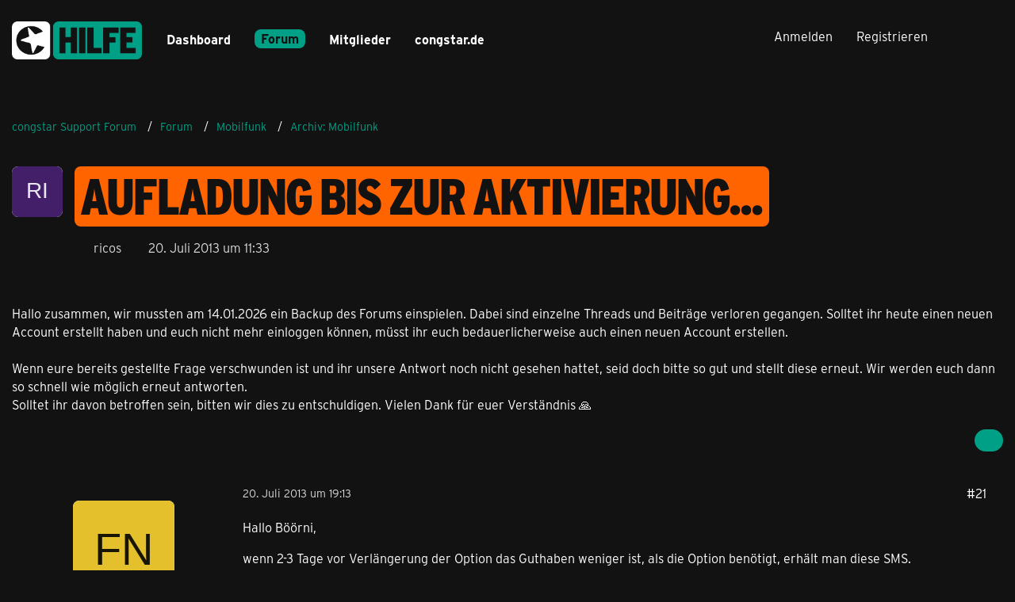

--- FILE ---
content_type: application/javascript
request_url: https://ts.congstar.de/congstar-web/prod/utag.js
body_size: 35842
content:
//tealium universal tag - utag.loader ut4.0.202601161242, Copyright 2026 Tealium.com Inc. All Rights Reserved.
(function(w){if(typeof w.utag!=='undefined'&&typeof w.utag.e==='object'){w.utag_events=w.utag.e;delete w.utag;}}(window));var utag_condload=false;window.__tealium_twc_switch=false;try{try{(function(){try{const qpWebview='isAnalyticsConsentGiven='.toLowerCase();if(document.location.search.toLowerCase().indexOf(qpWebview)===-1)return;const analyticsConsentAccepted=document.location.search.toLowerCase().indexOf(qpWebview+'true')!==-1;const analyticsConsentDenied=document.location.search.toLowerCase().indexOf(qpWebview+'false')!==-1;const mappUsercentricsServiceName='Mapp Intelligence Tracking';const addCssToHideBanner=()=>{let style=document.createElement('style');style.innerHTML='#usercentrics-root {display: none !important}';document.head.insertAdjacentElement('beforeend',style);}
const surpressCMPDisplay=()=>{window.UC_UI_SUPPRESS_CMP_DISPLAY=true;let script=document.createElement('script');script.type='application/javascript';script.innerHTML=`var UC_UI_SUPPRESS_CMP_DISPLAY=true`;document.head.insertAdjacentElement('afterbegin',script);}
const waitForUsercentricsObject=(timeout=10000)=>{return new Promise((resolve,reject)=>{const intervalID=setInterval(()=>{if(!!window.UC_UI){resolve(window.UC_UI);clearInterval(timeoutIntervalID);clearInterval(intervalID);}},100);const timeoutIntervalID=setInterval(()=>{reject(new Error('Timeout - UC_UI not found'));clearInterval(intervalID);clearInterval(timeoutIntervalID);},timeout)});}
const getUsercentricsId=(serviceName)=>{let serviceId='';if(!window.UC_UI)return'';const allServices=window.UC_UI.getServicesBaseInfo();allServices.forEach(service=>{if(service.name.toLowerCase()!==serviceName.toLowerCase())return;serviceId=service.id;})
return serviceId;}
if(analyticsConsentAccepted||analyticsConsentDenied){let mappServiceId='';addCssToHideBanner();surpressCMPDisplay();waitForUsercentricsObject()
.then((UC_UI)=>{UC_UI.denyAllConsents();analyticsConsentAccepted?(mappServiceId=getUsercentricsId(mappUsercentricsServiceName),UC_UI.acceptService(mappServiceId)):'';}).catch((err)=>{console.warn(err.message)});}}
catch(err){console.warn(err);}})();}catch(e){console.log(e)}}catch(e){console.log(e);}
if(typeof utag=="undefined"&&!utag_condload){var utag={id:"congstar.congstar-web",o:{},sender:{},send:{},rpt:{ts:{a:new Date()}},dbi:[],db_log:[],loader:{q:[],lc:0,f:{},p:0,ol:0,wq:[],lq:[],bq:{},bk:{},rf:0,ri:0,rp:0,rq:[],blr_always:1,ready_q:[],sendq:{"pending":0},run_ready_q:function(){for(var i=0;i<utag.loader.ready_q.length;i++){utag.DB("READY_Q:"+i);try{utag.loader.ready_q[i]()}catch(e){utag.DB(e)};}},lh:function(a,b,c){a=""+location.hostname;b=a.split(".");c=(/\.co\.|\.com\.|\.org\.|\.edu\.|\.net\.|\.asn\.|\...\.jp$/.test(a))?3:2;return b.splice(b.length-c,c).join(".");},WQ:function(a,b,c,d,g){utag.DB('WQ:'+utag.loader.wq.length);try{if(utag.udoname&&utag.udoname.indexOf(".")<0){utag.ut.merge(utag.data,window[utag.udoname],0);}
if(utag.cfg.load_rules_at_wait){utag.handler.LR(utag.data);}}catch(e){utag.DB(e)};d=0;g=[];for(a=0;a<utag.loader.wq.length;a++){b=utag.loader.wq[a];b.load=utag.loader.cfg[b.id].load;if(b.load==4){this.f[b.id]=0;utag.loader.LOAD(b.id)}else if(b.load>0){g.push(b);d++;}else{this.f[b.id]=1;}}
if(utag.cfg.nonblocking_tags===true){var promises=[];var addExecutionPromise=function(self,functionToExecute,args,tagId){promises.push(async function(){try{setTimeout(function(){functionToExecute.apply(self,args)},1)}catch(e){utag.DB&&utag.DB(e);}})}
for(a=0;a<g.length;a++){addExecutionPromise(this,utag.loader.AS,[g[a]],g[a].id)}
var settlePromisesInSequence=async function(promises){const results=[];for(var i=0;i<promises.length;i++){var result=await promises[i]();results.push(result);}
return results;}
settlePromisesInSequence(promises)
.then(function(results){utag.DB('PROMISE RESULTS '+results)
if(d==0){utag.loader.END();}})}else{for(a=0;a<g.length;a++){utag.loader.AS(g[a]);}
if(d==0){utag.loader.END();}}},AS:function(a,b,c,d){utag.send[a.id]=a;if(typeof a.src=='undefined'||!utag.ut.hasOwn(a,'src')){a.src=utag.cfg.path+((typeof a.name!='undefined')?a.name:'ut'+'ag.'+a.id+'.js')}
a.src+=(a.src.indexOf('?')>0?'&':'?')+'utv='+(a.v?utag.cfg.template+a.v:utag.cfg.v);utag.rpt['l_'+a.id]=a.src;b=document;this.f[a.id]=0;if(a.load==2){utag.DB("Attach sync: "+a.src);a.uid=a.id;b.write('<script id="utag_'+a.id+'" src="'+a.src+'"></scr'+'ipt>')
if(typeof a.cb!='undefined')a.cb();}else if(a.load==1||a.load==3){if(b.createElement){c='utag_congstar.congstar-web_'+a.id;if(!b.getElementById(c)){d={src:a.src,id:c,uid:a.id,loc:a.loc}
if(a.load==3){d.type="iframe"};if(typeof a.cb!='undefined')d.cb=a.cb;utag.ut.loader(d);}}}},GV:function(a,b,c){b={};for(c in a){if(a.hasOwnProperty(c)&&typeof a[c]!="function")b[c]=a[c];}
return b},OU:function(tid,tcat,a,b,c,d,f,g){g={};utag.loader.RDcp(g);try{if(typeof g['cp.OPTOUTMULTI']!='undefined'){c=utag.loader.cfg;a=utag.ut.decode(g['cp.OPTOUTMULTI']).split('|');for(d=0;d<a.length;d++){b=a[d].split(':');if(b[1]*1!==0){if(b[0].indexOf('c')==0){for(f in utag.loader.GV(c)){if(c[f].tcat==b[0].substring(1))c[f].load=0;if(c[f].tid==tid&&c[f].tcat==b[0].substring(1))return true;}
if(tcat==b[0].substring(1))return true;}else if(b[0]*1==0){utag.cfg.nocookie=true}else{for(f in utag.loader.GV(c)){if(c[f].tid==b[0])c[f].load=0}
if(tid==b[0])return true;}}}}}catch(e){utag.DB(e)}
return false;},RDdom:function(o){var d=document||{},l=location||{};o["dom.referrer"]=d.referrer;o["dom.title"]=""+d.title;o["dom.domain"]=""+l.hostname;o["dom.query_string"]=(""+l.search).substring(1);o["dom.hash"]=(""+l.hash).substring(1);o["dom.url"]=""+d.URL;o["dom.pathname"]=""+l.pathname;o["dom.viewport_height"]=window.innerHeight||(d.documentElement?d.documentElement.clientHeight:960);o["dom.viewport_width"]=window.innerWidth||(d.documentElement?d.documentElement.clientWidth:960);},RDcp:function(o,b,c,d){b=utag.loader.RC();for(d in b){if(d.match(/utag_(.*)/)){for(c in utag.loader.GV(b[d])){o["cp.utag_"+RegExp.$1+"_"+c]=b[d][c];}}}
for(c in utag.loader.GV((utag.cl&&!utag.cl['_all_'])?utag.cl:b)){if(c.indexOf("utag_")<0&&typeof b[c]!="undefined")o["cp."+c]=b[c];}},getCookieState:function(key){utag.loader.cookieState=utag.loader.cookieState||{};return utag.loader.cookieState[key];},setCookieState:function(key,value){utag.loader.cookieState=utag.loader.cookieState||{};utag.loader.cookieState[key]=value;return utag.loader.cookieState[key];},hasSplitUtagMainCookie:function(){if(utag.loader.getCookieState('hasSplit')===true&&utag.cfg.split_cookie===true)return true
if(utag.loader.getCookieState('hasSplit')===false&&utag.cfg.split_cookie===false)return false
var hasSplitCookies=document.cookie.includes("utag_main_")
utag.loader.setCookieState('hasSplit',hasSplitCookies)
return hasSplitCookies;},hasUtagMainCookie:function(){if(utag.loader.getCookieState('hasUnsplit')===true&&utag.cfg.split_cookie===false)return true
if(utag.loader.getCookieState('hasUnsplit')===false&&utag.cfg.split_cookie===true)return false
var hasUnsplitCookie=document.cookie.includes("utag_main=")
utag.loader.setCookieState('hasUnsplit',hasUnsplitCookie)
return hasUnsplitCookie;},convertingToSplitCookies:function(){return utag.cfg.split_cookie&&utag.loader.hasUtagMainCookie();},revertingSplitCookies:function(){return!utag.cfg.split_cookie&&utag.loader.hasSplitUtagMainCookie();},readIndividualCookies:function(){if(!document.cookie||document.cookie===""){return{};}
var cookies=document.cookie.split("; ");return cookies.reduce(function(result,cookie){var kv=cookie.split("=");if(kv[0].startsWith("utag_")){var cookieName=kv[0].split("_")[1];var cookieNameWithTag="utag_"+cookieName;if(!result[cookieNameWithTag]){result[cookieNameWithTag]={};}
var nameTrimmed=kv[0].replace(cookieNameWithTag+"_","");result[cookieNameWithTag][nameTrimmed]=String(kv[1]).replace(/%3B/g,';')}
return result;},{});},RDqp:function(o,a,b,c){a=location.search+(location.hash+'').replace("#","&");if(utag.cfg.lowerqp){a=a.toLowerCase()};if(a.length>1){b=a.substring(1).split('&');for(a=0;a<b.length;a++){c=b[a].split("=");if(c.length>1){o["qp."+c[0]]=utag.ut.decode(c[1])}}}},RDmeta:function(o,a,b,h){a=document.getElementsByTagName("meta");for(b=0;b<a.length;b++){try{h=a[b].name||a[b].getAttribute("property")||"";}catch(e){h="";utag.DB(e)};if(utag.cfg.lowermeta){h=h.toLowerCase()};if(h!=""){o["meta."+h]=a[b].content}}},RDva:function(o){var readAttr=function(o,l){var a="",b;a=localStorage.getItem(l);if(!a||a=="{}")return;b=utag.ut.flatten({va:JSON.parse(a)});utag.ut.merge(o,b,1);}
try{readAttr(o,"tealium_va");readAttr(o,"tealium_va_"+o["ut.account"]+"_"+o["ut.profile"]);}catch(e){utag.DB(e)}},RDut:function(o,a){var t={};var d=new Date();var m=(utag.ut.typeOf(d.toISOString)=="function");o["ut.domain"]=utag.cfg.domain;o["ut.version"]=utag.cfg.v;o["ut.event"]=a||"view";t["tealium_event"]=o["tealium_event"]||o["ut.event"]
t["tealium_visitor_id"]=o["tealium_visitor_id"]=o["ut.visitor_id"]=o["cp.utag_main_v_id"];t["tealium_session_id"]=o["ut.session_id"]=o["cp.utag_main_ses_id"];t["tealium_session_number"]=o["cp.utag_main__sn"];t["tealium_session_event_number"]=o["cp.utag_main__se"];try{t["tealium_datasource"]=utag.cfg.datasource;t["tealium_account"]=o["ut.account"]=utag.cfg.utid.split("/")[0];t["tealium_profile"]=o["ut.profile"]=utag.cfg.utid.split("/")[1];t["tealium_environment"]=o["ut.env"]="prod";}catch(e){utag.DB(e)}
t["tealium_random"]=Math.random().toFixed(16).substring(2);t["tealium_library_name"]="ut"+"ag.js";t["tealium_library_version"]=(utag.cfg.template+"0").substring(2);t["tealium_timestamp_epoch"]=Math.floor(d.getTime()/1000);t["tealium_timestamp_utc"]=(m?d.toISOString():"");d.setHours(d.getHours()-(d.getTimezoneOffset()/60));t["tealium_timestamp_local"]=(m?d.toISOString().replace("Z",""):"");utag.ut.merge(o,t,1);},RDses:function(o,a,c){a=(new Date()).getTime();c=(a+parseInt(utag.cfg.session_timeout))+"";if(!o["cp.utag_main_ses_id"]){o["cp.utag_main_ses_id"]=a+"";o["cp.utag_main__ss"]="1";o["cp.utag_main__se"]="1";o["cp.utag_main__sn"]=(1+parseInt(o["cp.utag_main__sn"]||0))+"";}else{o["cp.utag_main__ss"]="0";o["cp.utag_main__se"]=(1+parseInt(o["cp.utag_main__se"]||0))+"";}
o["cp.utag_main__pn"]=o["cp.utag_main__pn"]||"1";o["cp.utag_main__st"]=c;var ses_id=utag.loader.addExpSessionFlag(o["cp.utag_main_ses_id"]||a);var pn=utag.loader.addExpSessionFlag(o["cp.utag_main__pn"]);var ss=utag.loader.addExpSessionFlag(o["cp.utag_main__ss"]);var st=utag.loader.addExpSessionFlag(c);var se=utag.loader.addExpSessionFlag(o["cp.utag_main__se"]);utag.loader.SC("utag_main",{_sn:(o["cp.utag_main__sn"]||1),_se:se,_ss:ss,_st:st,ses_id:ses_id,_pn:pn});},containsExpSessionFlag:function(v){return String(v).replace(/%3B/g,';').includes(";exp-session");},addExpSessionFlag:function(v){return utag.loader.containsExpSessionFlag(v)?v:v+";exp-session";},containsExpFlag:function(v){return String(v).replace(/%3B/g,';').includes(";exp-");},addExpFlag:function(v,x){return utag.loader.containsExpFlag(v)?v:v+";exp-"+String(x);},RDpv:function(o){if(typeof utag.pagevars=="function"){utag.DB("Read page variables");utag.pagevars(o);}},RDlocalStorage:function(o){if(utag.cfg.ignoreLocalStorage){return;}
Object.keys(window.localStorage).forEach(function(localStorageKey){o["ls."+localStorageKey]=window.localStorage[localStorageKey];});},RDsessionStorage:function(o){if(utag.cfg.ignoreSessionStorage){return;}
Object.keys(window.sessionStorage).forEach(function(sessionStorageKey){o["ss."+sessionStorageKey]=window.sessionStorage[sessionStorageKey];});},convertCustomMultiCookies:function(){var cookiesToConvert={}
if(utag.loader.convertingToSplitCookies()){utag.loader.mapUtagCookies(function(parentCookie){cookiesToConvert[parentCookie.key]=cookiesToConvert[parentCookie.key]||{}
parentCookie.value.split('$').forEach(function(subCookie){var key=subCookie.split(':')[0]
var value=subCookie.split(':')[1]
cookiesToConvert[parentCookie.key][key]=(String(value).indexOf('%3Bexp-')!==-1&&String(value).indexOf('%3Bexp-session')===-1)?String(value).replace(/%3B/g,';')+'u':String(value).replace(/%3B/g,';');})})}else if(utag.loader.revertingSplitCookies()){utag.loader.mapUtagCookies(function(splitCookie){var parentCookieName=splitCookie.key.match(/^utag_[^_]*/)[0];var subCookieName=splitCookie.key.split(parentCookieName+'_')[1];cookiesToConvert[parentCookieName]=cookiesToConvert[parentCookieName]||{};cookiesToConvert[parentCookieName][subCookieName]=(String(splitCookie.value).indexOf('%3Bexp-')!==-1&&String(splitCookie.value).indexOf('%3Bexp-session'))===-1?String(splitCookie.value).replace(/%3B/g,';')+'u':String(splitCookie.value).replace(/%3B/g,';');})}
if(utag.loader.convertingToSplitCookies()){utag.loader.getUtagCookies().forEach(function(cookie){utag.loader.deleteCookie(cookie.key);});}else if(utag.loader.revertingSplitCookies()){utag.loader.deleteIndividualCookies();}
Object.keys(cookiesToConvert).forEach(function(key){utag.loader.SC(key,cookiesToConvert[key]);});},RD:function(o,a){utag.DB("utag.loader.RD");utag.DB(o);utag.loader.RDcp(o);if(utag.cfg.split_cookie){utag.loader.checkCookiesAgainstWhitelist();}
if(utag.loader.convertingToSplitCookies()||utag.loader.revertingSplitCookies()){utag.loader.convertCustomMultiCookies();}
if(!utag.loader.rd_flag){utag.loader.rd_flag=1;o["cp.utag_main__pn"]=(1+parseInt(o["cp.utag_main__pn"]||0))+"";var setVId=window.utag_cfg_ovrd&&window.utag_cfg_ovrd.always_set_v_id||false;if(setVId){o["cp.utag_main_v_id"]=o["cp.utag_main_v_id"]||utag.ut.vi((new Date()).getTime());utag.loader.SC("utag_main",{"v_id":o["cp.utag_main_v_id"]});}
utag.loader.RDses(o);}
if(a&&!utag.cfg.noview)utag.loader.RDses(o);utag.loader.RDqp(o);utag.loader.RDmeta(o);utag.loader.RDdom(o);utag.loader.RDut(o,a||"view");utag.loader.RDpv(o);utag.loader.RDva(o);utag.loader.RDlocalStorage(o);utag.loader.RDsessionStorage(o);},whitelistDefined:function(){return utag.cfg.split_cookie_allowlist&&Array.isArray(utag.cfg.split_cookie_allowlist);},cookieIsAllowed:function(key){return!utag.loader.whitelistDefined()||utag.cfg.split_cookie_allowlist.includes(key);},checkCookiesAgainstWhitelist:function(){if(!utag.loader.whitelistDefined()){return;}
utag.loader.mapUtagCookies(function(cookie){if(!utag.loader.cookieIsAllowed(cookie.key.replace("utag_main_",""))){utag.loader.deleteCookie(cookie.key);}},true);},deleteIndividualCookies:function(){utag.loader.mapUtagCookies(function(cookie){utag.loader.deleteCookie(cookie.key);});},deleteCookie:function(key){document.cookie=key+"=; path=/;domain="+utag.cfg.domain+";max-age=0;";},getUtagCookies:function(onlyUtagMain=false){var cookies=document.cookie.split("; ");var result=[];for(var i=0;i<cookies.length;i++){var cookie=cookies[i];if(cookie.startsWith(onlyUtagMain?"utag_main_":"utag_")){var kv=cookie.split("=");result.push({key:kv[0],value:kv[1]});}}
return result;},mapUtagCookies:function(mapFunction,onlyUtagMain=false){var cookies=utag.loader.getUtagCookies(onlyUtagMain);for(var i=0;i<cookies.length;i++){var cookie=cookies[i];mapFunction(cookie);}},filterArray:function(array,predicate){var y=0;for(var x=0;x<array.length;x++){if(predicate(array[x])){array[y]=array[x];y++;}}
array.length=y;},RC:function(a,x,b,c,d,e,f,g,h,i,j,k,l,m,n,o,v,ck,cv,r,s,t){o={};b=(""+document.cookie!="")?(document.cookie).split("; "):[];r=/^(.*?)=(.*)$/;s=/^(.*);exp-(.*)$/;t=(new Date()).getTime();var newMultiCookies;if(utag.loader.hasSplitUtagMainCookie()){newMultiCookies=utag.loader.readIndividualCookies();utag.loader.filterArray(b,function(cookie){return!cookie.startsWith("utag_")});}
for(c=0;c<b.length;c++){if(b[c].match(r)){ck=RegExp.$1;cv=RegExp.$2;}
e=utag.ut.decode(cv);if(typeof ck!="undefined"){if(ck.indexOf("ulog")==0||ck.indexOf("utag_")==0){e=cv.split("$");g=[];j={};for(f=0;f<e.length;f++){try{g=e[f].split(":");if(g.length>2){g[1]=g.slice(1).join(":");}
v="";if((""+g[1]).indexOf("~")==0){h=g[1].substring(1).split("|");for(i=0;i<h.length;i++)h[i]=utag.ut.decode(h[i]);v=h}else v=utag.ut.decode(g[1]);j[g[0]]=v;}catch(er){utag.DB(er)};}
o[ck]={};for(f in utag.loader.GV(j)){if(utag.ut.typeOf(j[f])=="array"){n=[];for(m=0;m<j[f].length;m++){if(j[f][m].match(s)){k=(RegExp.$2=="session")?(typeof j._st!="undefined"?j._st:t-1):parseInt(RegExp.$2);if(k>t)n[m]=(x==0)?j[f][m]:RegExp.$1;}}
j[f]=n.join("|");}else{j[f]=""+j[f];if(j[f].match(s)){k=(RegExp.$2=="session")?(typeof j._st!="undefined"?j._st:t-1):parseInt(RegExp.$2);j[f]=(k<t)?null:(x==0?j[f]:RegExp.$1);}}
if(j[f])o[ck][f]=j[f];}}else if(utag.cl[ck]||utag.cl['_all_']){o[ck]=e}}}
if(newMultiCookies){Object.keys(newMultiCookies).forEach(function(tag){o[tag]={};Object.keys(newMultiCookies[tag]).forEach(function(key){o[tag][key]=newMultiCookies[tag][key].split(';exp-')[0]})});}
return(a)?(o[a]?o[a]:{}):o;},SC:function(a,b,c,d,e,f,g,h,i,j,k,x,v){if(!a)return 0;if(a=="utag_main"&&utag.cfg.nocookie)return 0;v="";var date=new Date();var exp=new Date();var data;exp.setTime(date.getTime()+(365*24*60*60*1000));x=exp.toGMTString();if(c&&c==="da"||(utag.cfg.split_cookie&&c==='d')){x="Thu, 31 Dec 2009 00:00:00 GMT";data=utag.loader.GV(b);}else if(a.indexOf("utag_")!=0&&a.indexOf("ulog")!=0){if(typeof b!="object"){v=b}}else{if(utag.cfg.split_cookie){d=utag.loader.readIndividualCookies()[a]||{};data=utag.loader.GV(b);}else{d=utag.loader.RC(a,0);}
for(e in utag.loader.GV(b)){f=""+b[e];if(f.match(/^(.*);exp-(\d+)(\w)$/)){g=date.getTime()+parseInt(RegExp.$2)*((RegExp.$3=="h")?3600000:86400000);if(RegExp.$3=="u")g=parseInt(RegExp.$2);f=RegExp.$1+";exp-"+g;}
if(c=="i"){if(d[e]==null)d[e]=f;}else if(c=="d")delete d[e];else if(c=="a")d[e]=(d[e]!=null)?(f-0)+(d[e]-0):f;else if(c=="ap"||c=="au"){if(d[e]==null)d[e]=f;else{if(d[e].indexOf("|")>0){d[e]=d[e].split("|")}
g=(utag.ut.typeOf(d[e])=="array")?d[e]:[d[e]];g.push(f);if(c=="au"){h={};k={};for(i=0;i<g.length;i++){if(g[i].match(/^(.*);exp-(.*)$/)){j=RegExp.$1;}
if(typeof k[j]=="undefined"){k[j]=1;h[g[i]]=1;}}
g=[];for(i in utag.loader.GV(h)){g.push(i);}}
d[e]=g}}else d[e]=f;}
if(utag.loader.convertingToSplitCookies()===true){delete d[a];}
data=utag.loader.GV(d);h=new Array();for(g in data){if(utag.ut.typeOf(d[g])=="array"){for(c=0;c<d[g].length;c++){d[g][c]=encodeURIComponent(d[g][c])}
h.push(g+":~"+d[g].join("|"))}else h.push((g+":").replace(/[\,\$\;\?]/g,"")+encodeURIComponent(d[g]))}
if(h.length==0){h.push("");x=""}
v=(h.join("$"));}
if(utag.cfg.split_cookie&&c!=='da'&&c!=='d'){utag.loader.prepareAndWriteCookies(a,data,x);}else if(utag.cfg.split_cookie){utag.loader.mapUtagCookies(function(cookieInfo){var cookiesToDelete=Object.keys(data||{}).map(function(key){return a+'_'+key});if((c==='da'&&cookieInfo.key.startsWith(a))||(c==='d'&&cookiesToDelete.indexOf(cookieInfo.key)!==-1)){document.cookie=cookieInfo.key+"="+v+";path=/;domain="+utag.cfg.domain+";expires="+x+(utag.cfg.secure_cookie?";secure":"");}})}else{document.cookie=a+"="+v+";path=/;domain="+utag.cfg.domain+";expires="+x+(utag.cfg.secure_cookie?";secure":"");}
return 1},prepareAndWriteCookies:function(tag,data,expiration){var defaultSessionExpirationCookies=["_pn","_ss","_st","_ses_id","_se"];var originalExpiration=expiration;if(Object.keys(data).length>0){for(var key in data){expiration=originalExpiration;if(!utag.loader.cookieIsAllowed(key)){continue;}
var value=String(data[key]);if(defaultSessionExpirationCookies.includes(key)){value=utag.loader.addExpSessionFlag(value);}
if(value.match(/exp-(\d+|session)$/)){var expValue=RegExp.$1;if(expValue==="session"&&!!utag.cfg.session_timeout){value=utag.loader.addExpSessionFlag(value);expiration=new Date();expiration.setTime(expiration.getTime()+parseInt(utag.cfg.session_timeout));expiration=expiration.toGMTString();}else{var expInt=parseInt(expValue);if(!!expInt){value=utag.loader.addExpFlag(value,expInt);expiration=new Date(expInt);expiration=expiration.toGMTString();}}}
utag.loader.writeCookie(tag+"_"+key,value,expiration);}
utag.loader.deleteCookie(tag);}},writeCookie:function(key,value,expiration){if(value.includes(";")){value=value.replace(/;/g,encodeURIComponent(";"));}
document.cookie=key+"="+value+";path=/;domain="+utag.cfg.domain+";expires="+expiration+(utag.cfg.secure_cookie?";secure":"");},LOAD:function(a,b,c,d){if(!utag.loader.cfg){return}
if(this.ol==0){if(utag.loader.cfg[a].block&&utag.loader.cfg[a].cbf){this.f[a]=1;delete utag.loader.bq[a];}
for(b in utag.loader.GV(utag.loader.bq)){if(utag.loader.cfg[a].load==4&&utag.loader.cfg[a].wait==0){utag.loader.bk[a]=1;utag.DB("blocked: "+a);}
utag.DB("blocking: "+b);return;}
utag.loader.INIT();return;}
utag.DB('utag.loader.LOAD:'+a);if(this.f[a]==0){this.f[a]=1;if(utag.cfg.noview!=true){if(utag.loader.cfg[a].send){utag.DB("SENDING: "+a);try{if(utag.loader.sendq.pending>0&&utag.loader.sendq[a]){utag.DB("utag.loader.LOAD:sendq: "+a);while(d=utag.loader.sendq[a].shift()){utag.DB(d);utag.sender[a].send(d.event,utag.handler.C(d.data));utag.loader.sendq.pending--;}}else{utag.sender[a].send('view',utag.handler.C(utag.data));}
utag.rpt['s_'+a]=0;}catch(e){utag.DB(e);utag.rpt['s_'+a]=1;}}}
if(utag.loader.rf==0)return;for(b in utag.loader.GV(this.f)){if(this.f[b]==0||this.f[b]==2)return}
utag.loader.END();}},EV:function(a,b,c,d){if(b=="ready"){if(!utag.data){try{utag.cl={'_all_':1};utag.loader.initdata();utag.loader.RD(utag.data);}catch(e){utag.DB(e)};}
if((document.attachEvent||utag.cfg.dom_complete)?document.readyState==="complete":document.readyState!=="loading")setTimeout(c,1);else{utag.loader.ready_q.push(c);var RH;if(utag.loader.ready_q.length<=1){if(document.addEventListener){RH=function(){document.removeEventListener("DOMContentLoaded",RH,false);utag.loader.run_ready_q()};if(!utag.cfg.dom_complete)document.addEventListener("DOMContentLoaded",RH,false);window.addEventListener("load",utag.loader.run_ready_q,false);}else if(document.attachEvent){RH=function(){if(document.readyState==="complete"){document.detachEvent("onreadystatechange",RH);utag.loader.run_ready_q()}};document.attachEvent("onreadystatechange",RH);window.attachEvent("onload",utag.loader.run_ready_q);}}}}else{if(a.addEventListener){a.addEventListener(b,c,false)}else if(a.attachEvent){a.attachEvent(((d==1)?"":"on")+b,c)}}},END:function(b,c,d,e,v,w){if(this.ended){return};this.ended=1;utag.DB("loader.END");b=utag.data;if(utag.handler.base&&utag.handler.base!='*'){e=utag.handler.base.split(",");for(d=0;d<e.length;d++){if(typeof b[e[d]]!="undefined")utag.handler.df[e[d]]=b[e[d]]}}else if(utag.handler.base=='*'){utag.ut.merge(utag.handler.df,b,1);}
utag.rpt['r_0']="t";for(var r in utag.loader.GV(utag.cond)){utag.rpt['r_'+r]=(utag.cond[r])?"t":"f";}
utag.rpt.ts['s']=new Date();v=utag.cfg.path;if(b["cp.utag_main__ss"]==1&&!utag.cfg.no_session_count)utag.ut.loader({src:v+"ut"+"ag"+".v.js?a="+utag.cfg.utid+(utag.cfg.nocookie?"&nocookie=1":"&cb="+(new Date).getTime()),id:"tiqapp"})
if(utag.cfg.noview!=true)utag.handler.RE('view',b,"end");utag.handler.INIT();}},DB:function(a,b){if(utag.cfg.utagdb===false){return;}else if(typeof utag.cfg.utagdb=="undefined"){b=document.cookie+'';utag.cfg.utagdb=((b.indexOf('utagdb=true')>=0)?true:false);}
if(utag.cfg.utagdb===true){var t;if(utag.ut.typeOf(a)=="object"){t=utag.handler.C(a)}else{t=a}
utag.db_log.push(t);try{if(!utag.cfg.noconsole)console.log(t)}catch(e){}}},RP:function(a,b,c){if(typeof a!='undefined'&&typeof a.src!='undefined'&&a.src!=''){b=[];for(c in utag.loader.GV(a)){if(c!='src')b.push(c+'='+escape(a[c]))}
this.dbi.push((new Image()).src=a.src+'?utv='+utag.cfg.v+'&utid='+utag.cfg.utid+'&'+(b.join('&')))}},view:function(a,c,d){return this.track({event:'view',data:a||{},cfg:{cb:c,uids:d}})},link:function(a,c,d){return this.track({event:'link',data:a||{},cfg:{cb:c,uids:d}})},track:function(a,b,c,d,e){a=a||{};if(typeof a=="string"){a={event:a,data:b||{},cfg:{cb:c,uids:d}}}
a.data={...a.data}
for(e in utag.loader.GV(utag.o)){utag.o[e].handler.trigger(a.event||"view",a.data||a,a.cfg||{cb:b,uids:c})}
a.cfg=a.cfg||{cb:b};if(typeof a.cfg.cb=="function")a.cfg.cb();return true},handler:{base:"",df:{},o:{},send:{},iflag:0,INIT:function(a,b,c){utag.DB('utag.handler.INIT');if(utag.initcatch){utag.initcatch=0;return}
this.iflag=1;a=utag.loader.q.length;if(a>0){utag.DB("Loader queue");for(b=0;b<a;b++){c=utag.loader.q[b];utag.handler.trigger(c.a,c.b,c.c)}}
},test:function(){return 1},LR:function(b){utag.DB("Load Rules");for(var d in utag.loader.GV(utag.cond)){utag.cond[d]=false;}
utag.DB(b);utag.loader.loadrules(b);utag.DB(utag.cond);utag.loader.initcfg();utag.loader.OU();for(var r in utag.loader.GV(utag.cond)){utag.rpt['r_'+r]=(utag.cond[r])?"t":"f";}},RE:function(a,b,c,d,e,f,g){if(c!="alr"&&!this.cfg_extend){return 0;}
utag.DB("RE: "+c);if(c=="alr")utag.DB("All Tags EXTENSIONS");utag.DB(b);if(typeof this.extend!="undefined"){g=0;for(d=0;d<this.extend.length;d++){try{e=0;if(typeof this.cfg_extend!="undefined"){f=this.cfg_extend[d];if(typeof f.count=="undefined")f.count=0;if(f[a]==0||(f.once==1&&f.count>0)||f[c]==0){e=1}else{if(f[c]==1){g=1};f.count++}}
if(e!=1){this.extend[d](a,b);utag.rpt['ex_'+d]=0}}catch(er){utag.DB(er);utag.rpt['ex_'+d]=1;utag.ut.error({e:er.message,s:utag.cfg.path+'utag.js',l:d,t:'ge'});}}
utag.DB(b);return g;}},trigger:function(a,b,c,d,e,f){utag.DB('trigger:'+a+(c&&c.uids?":"+c.uids.join(","):""));b=b||{};utag.DB(b);if(!this.iflag){utag.DB("trigger:called before tags loaded");for(d in utag.loader.f){if(!(utag.loader.f[d]===1))utag.DB('Tag '+d+' did not LOAD')}
utag.loader.q.push({a:a,b:utag.handler.C(b),c:c});return;}
utag.ut.merge(b,this.df,0);utag.loader.RD(b,a);utag.cfg.noview=false;function sendTag(a,b,d){try{if(typeof utag.sender[d]!="undefined"){utag.DB("SENDING: "+d);utag.sender[d].send(a,utag.handler.C(b));utag.rpt['s_'+d]=0;}else if(utag.loader.cfg[d].load!=2){utag.loader.sendq[d]=utag.loader.sendq[d]||[];utag.loader.sendq[d].push({"event":a,"data":utag.handler.C(b)});utag.loader.sendq.pending++;utag.loader.AS({id:d,load:1});}}catch(e){utag.DB(e)}}
if(utag.cfg.nonblocking_tags===true){var promises=[];var addExecutionPromise=function(self,functionToExecute,args,tagId){promises.push(async function(){try{setTimeout(function(){functionToExecute.apply(self,args)},1)}catch(e){utag.DB&&utag.DB(e);}})}}
if(c&&c.uids){if(!utag.cfg.suppress_before_load_rules_with_uids){this.RE(a,b,"blr");}
this.RE(a,b,"alr");for(f=0;f<c.uids.length;f++){d=c.uids[f];if(utag.loader.cfg[d]&&!utag.loader.OU(utag.loader.cfg[d].tid)){if(utag.cfg.nonblocking_tags===true){addExecutionPromise(this,sendTag,[a,b,d],d)}else{sendTag(a,b,d);}}}}else if(utag.cfg.load_rules_ajax){this.RE(a,b,"blr");this.LR(b);this.RE(a,b,"alr");for(f=0;f<utag.loader.cfgsort.length;f++){d=utag.loader.cfgsort[f];if(utag.loader.cfg[d].load&&utag.loader.cfg[d].send){if(utag.cfg.nonblocking_tags===true){addExecutionPromise(this,sendTag,[a,b,d],d)}else{sendTag(a,b,d);}}}}else{this.RE(a,b,"alr");for(d in utag.loader.GV(utag.sender)){if(utag.cfg.nonblocking_tags===true){addExecutionPromise(this,sendTag,[a,b,d],d)}else{sendTag(a,b,d);}}}
if(utag.cfg.nonblocking_tags===true){var settlePromisesInSequence=async function(promises){utag.DB('PROMISES ACTIVE - '+JSON.stringify(promises),null,2);const results=[];for(var i=0;i<promises.length;i++){var result=await promises[i]();results.push(result);}
return results;}
var thisRe=this.RE.bind(this);settlePromisesInSequence(promises)
.then(function(results){utag.DB('PROMISE RESULTS '+results)
thisRe(a,b,"end");})}else{this.RE(a,b,"end");}},C:function(a,b,c){b={};for(c in utag.loader.GV(a)){if(utag.ut.typeOf(a[c])=="array"){b[c]=a[c].slice(0)}else{b[c]=a[c]}}
return b}},ut:{pad:function(a,b,c,d){a=""+((a-0).toString(16));d='';if(b>a.length){for(c=0;c<(b-a.length);c++){d+='0'}}return""+d+a},vi:function(t,a,b){if(!utag.v_id){a=this.pad(t,12);b=""+Math.random();a+=this.pad(b.substring(2,b.length),16);try{a+=this.pad((navigator.plugins.length?navigator.plugins.length:0),2);a+=this.pad(navigator.userAgent.length,3);a+=this.pad(document.URL.length,4);a+=this.pad(navigator.appVersion.length,3);a+=this.pad(screen.width+screen.height+parseInt((screen.colorDepth)?screen.colorDepth:screen.pixelDepth),5)}catch(e){utag.DB(e);a+="12345"};utag.v_id=a;}
return utag.v_id},hasOwn:function(o,a){return o!=null&&Object.prototype.hasOwnProperty.call(o,a)},isEmptyObject:function(o,a){for(a in o){if(utag.ut.hasOwn(o,a))return false}
return true},isEmpty:function(o){var t=utag.ut.typeOf(o);if(t=="number"){return isNaN(o)}else if(t=="boolean"){return false}else if(t=="string"){return o.length===0}else return utag.ut.isEmptyObject(o)},typeOf:function(e){return({}).toString.call(e).match(/\s([a-zA-Z]+)/)[1].toLowerCase();},flatten:function(o){var a={};function r(c,p){if(Object(c)!==c||utag.ut.typeOf(c)=="array"){a[p]=c;}else{if(utag.ut.isEmptyObject(c)){}else{for(var d in c){r(c[d],p?p+"."+d:d);}}}}
r(o,"");return a;},merge:function(a,b,c,d){if(c){for(d in utag.loader.GV(b)){a[d]=b[d]}}else{for(d in utag.loader.GV(b)){if(typeof a[d]=="undefined")a[d]=b[d]}}},decode:function(a,b){b="";try{b=decodeURIComponent(a)}catch(e){utag.DB(e)};if(b==""){b=unescape(a)};return b},encode:function(a,b){b="";try{b=encodeURIComponent(a)}catch(e){utag.DB(e)};if(b==""){b=escape(a)};return b},error:function(a,b,c){if(typeof utag_err!="undefined"){utag_err.push(a)}},loader:function(o,a,b,c,l,m){utag.DB(o);a=document;if(o.type=="iframe"){m=a.getElementById(o.id);if(m&&m.tagName=="IFRAME"){m.parentNode.removeChild(m);}
b=a.createElement("iframe");o.attrs=o.attrs||{};utag.ut.merge(o.attrs,{"height":"1","width":"1","style":"display:none"},0);}else if(o.type=="img"){utag.DB("Attach img: "+o.src);b=new Image();}else{b=a.createElement("script");b.language="javascript";b.type="text/javascript";b.async=1;b.charset="utf-8";}
if(o.id){b.id=o.id};for(l in utag.loader.GV(o.attrs)){b.setAttribute(l,o.attrs[l])}
b.setAttribute("src",o.src);if(typeof o.cb=="function"){if(b.addEventListener){b.addEventListener("load",function(){o.cb()},false);}else{b.onreadystatechange=function(){if(this.readyState=='complete'||this.readyState=='loaded'){this.onreadystatechange=null;o.cb()}};}}
if(typeof o.error=="function"){utag.loader.EV(b,"error",o.error);}
if(o.type!="img"){l=o.loc||"head";c=a.getElementsByTagName(l)[0];if(c){utag.DB("Attach to "+l+": "+o.src);if(l=="script"){c.parentNode.insertBefore(b,c);}else{c.appendChild(b)}}}}}};utag.o['congstar.congstar-web']=utag;utag.cfg={template:"ut4.53.",load_rules_ajax:true,load_rules_at_wait:false,lowerqp:false,noconsole:false,session_timeout:1800000,readywait:0,noload:0,domain:utag.loader.lh(),datasource:"##UTDATASOURCE##".replace("##"+"UTDATASOURCE##",""),secure_cookie:("##UTSECURECOOKIE##".replace("##"+"UTSECURECOOKIE##","")==="true")?true:false,path:"//ts.congstar.de/congstar-web/prod/",utid:"congstar/congstar-web/202601161242",ignoreSessionStorage:false,ignoreLocalStorage:false,split_cookie:true};utag.cfg.v=utag.cfg.template+"202601161242";utag.cond={100:0,103:0,10:0,16:0,17:0,20:0,22:0,24:0,25:0,26:0,27:0,30:0,31:0,34:0,37:0,40:0,44:0,46:0,50:0,52:0,53:0,55:0,57:0,58:0,5:0,61:0,63:0,64:0,67:0,72:0,73:0,78:0,80:0,81:0,82:0,83:0,86:0,87:0,88:0,89:0,91:0,93:0,96:0,97:0,98:0,99:0};utag.pagevars=function(ud){ud=ud||utag.data;try{ud['js_page.utag.cfg.path']=utag.cfg.path}catch(e){utag.DB(e)};};utag.loader.initdata=function(){try{utag.data=(typeof utag_data!='undefined')?utag_data:{};utag.udoname='utag_data';}catch(e){utag.data={};utag.DB('idf:'+e);}};utag.loader.loadrules=function(_pd,_pc){var d=_pd||utag.data;var c=_pc||utag.cond;for(var l in utag.loader.GV(c)){switch(l){case'10':try{c[10]|=(d['dom.url'].toString().toLowerCase().indexOf('//www.'.toLowerCase())<0)}catch(e){utag.DB(e)};break;case'100':try{c[100]|=(/^\/internet\/dsl\/bestandskunden\//.test(d['dom.pathname']))}catch(e){utag.DB(e)};break;case'103':try{c[103]|=(d['dom.pathname'].toString().indexOf('/app/')>-1)}catch(e){utag.DB(e)};break;case'16':try{c[16]|=(d['dom.pathname'].toString().indexOf('/bestellstatus/')>-1)}catch(e){utag.DB(e)};break;case'17':try{c[17]|=(d['page_contentgroup_9'].toString().toLowerCase()=='rabatte-fuer-unternehmen'.toLowerCase())}catch(e){utag.DB(e)};break;case'20':try{c[20]|=(d['product_status'].toString().toLowerCase().indexOf('view'.toLowerCase())>-1&&d['page_type'].toString().toLowerCase().indexOf('detailseiten'.toLowerCase())>-1)}catch(e){utag.DB(e)};break;case'22':try{c[22]|=(d['product_status']=='add')}catch(e){utag.DB(e)};break;case'24':try{c[24]|=(d['page_contentgroup_9'].toString().toLowerCase()=='impressum'.toLowerCase())}catch(e){utag.DB(e)};break;case'25':try{c[25]|=(d['page_contentgroup_9'].toString().toLowerCase()=='datenschutz'.toLowerCase())}catch(e){utag.DB(e)};break;case'26':try{c[26]|=(d['page_contentgroup_9'].toString().toLowerCase()=='cookies'.toLowerCase())}catch(e){utag.DB(e)};break;case'27':try{c[27]|=(d['dom.pathname'].toString().indexOf('/checkout/')>-1)}catch(e){utag.DB(e)};break;case'30':try{c[30]|=(d['page_type'].toString().toLowerCase().indexOf('tarif-detailseiten'.toLowerCase())>-1)}catch(e){utag.DB(e)};break;case'31':try{c[31]|=(d['page_contentgroup_2']=='geraete')}catch(e){utag.DB(e)};break;case'34':try{c[34]|=(/nicotuadev\.de$/.test(d['dom.domain']))}catch(e){utag.DB(e)};break;case'37':try{c[37]|=(d['tealium_event'].toString().toLowerCase().indexOf('simkarten.event'.toLowerCase())>-1&&d['link_id'].toString().toLowerCase().indexOf('simkarten.triple_sim_aktiviert'.toLowerCase())>-1)}catch(e){utag.DB(e)};break;case'40':try{c[40]|=(d['campaigncontext_campaignpartner'].toString().indexOf('yahoo')>-1)}catch(e){utag.DB(e)};break;case'44':try{c[44]|=(d['campaigncontext_campaignpartner'].toString().indexOf('communication_ads')>-1)}catch(e){utag.DB(e)};break;case'46':try{c[46]|=(d['link_id']=='kunden_optionsmanagement.suborder')}catch(e){utag.DB(e)};break;case'5':try{c[5]|=(d['dom.url'].toString().indexOf('vertriebsportal')>-1)}catch(e){utag.DB(e)};break;case'50':try{c[50]|=(typeof d['order_id']!='undefined'&&d['order_id']!=''&&d['product_status'].toString().toLowerCase().indexOf('conf'.toLowerCase())>-1&&d['page_content_id'].toString().toLowerCase().indexOf('www.congstar_de.checkout.bestaetigung'.toLowerCase())>-1)}catch(e){utag.DB(e)};break;case'52':try{c[52]|=(typeof d['order_id']!='undefined'&&d['order_id']!=''&&d['product_status'].toString().toLowerCase().indexOf('conf'.toLowerCase())>-1&&d['product_category'].toString().toLowerCase().indexOf('prepaid'.toLowerCase())>-1)}catch(e){utag.DB(e)};break;case'53':try{c[53]|=(d['page_content_id'].toString().toLowerCase()=='www.congstar_de.hilfe--service'.toLowerCase())||(d['page_content_id'].toString().toLowerCase()=='www.congstar_de.hilfe--service.kontakt--hilfe.kontakt-zu-congstar'.toLowerCase())||(d['page_content_id'].toString().toLowerCase()=='www.congstar_de.hilfe--service.kontakt--hilfe.faqs'.toLowerCase())||(d['page_content_id'].toString().toLowerCase()=='www.congstar_de.hilfe--service.kontakt--hilfe.faqs'.toLowerCase())}catch(e){utag.DB(e)};break;case'55':try{c[55]|=(d['user_login_status']=='eingeloggt'&&d['tealium_event']=='kunden_informationen.event')}catch(e){utag.DB(e)};break;case'57':try{c[57]|=(d['page_contentgroup_9'].toString().indexOf('prepaid-karte-aufladen')>-1)}catch(e){utag.DB(e)};break;case'58':try{c[58]|=(d['campaigncontext_campaignpartner'].toString().indexOf('tkworld')>-1)}catch(e){utag.DB(e)};break;case'61':try{c[61]|=(d['page_type']=='startseite')}catch(e){utag.DB(e)};break;case'63':try{c[63]|=(d['dom.pathname'].toString().toLowerCase().indexOf('/aktivierung/kartendaten'.toLowerCase())>-1)}catch(e){utag.DB(e)};break;case'64':try{c[64]|=(d['page_content_id'].toString().toLowerCase().indexOf('tarife.tarifvorteile-bei-congstar.black-friday-2023'.toLowerCase())>-1)}catch(e){utag.DB(e)};break;case'67':try{c[67]|=(typeof d['order_id']!='undefined'&&d['order_id']!=''&&d['product_status'].toString().toLowerCase().indexOf('conf'.toLowerCase())>-1&&d['page_type']=='checkout')}catch(e){utag.DB(e)};break;case'72':try{c[72]|=(/^\/meincongstar/i.test(d['dom.pathname']))}catch(e){utag.DB(e)};break;case'73':try{c[73]|=(d['dom.pathname'].toString().toLowerCase().indexOf('/thread/'.toLowerCase())>-1&&d['dom.domain'].toString().indexOf('forum.congstar.de')>-1)}catch(e){utag.DB(e)};break;case'78':try{c[78]|=(d['tealium_event']=='shopplanconfigurator.event'&&d['page_content_id'].toString().indexOf('congstar-zuhause')>-1)}catch(e){utag.DB(e)};break;case'80':try{c[80]|=(d['page_content_id'].toString().indexOf('congstar-zuhause')>-1&&d['tealium_event']=='shopplanconfigurator.event'&&d['event_detail_1']=='verfuegbar')}catch(e){utag.DB(e)};break;case'81':try{c[81]|=(d['page_content_id'].toString().indexOf('checkout.persoenliche-daten')>-1&&d['tealium_event']=='view')}catch(e){utag.DB(e)};break;case'82':try{c[82]|=(d['page_type']=='mein-congstar')}catch(e){utag.DB(e)};break;case'83':try{c[83]|=(d['dom.pathname'].toString().toLowerCase().indexOf('/fixed-webapp-ui-provisioning-overview'.toLowerCase())>-1)}catch(e){utag.DB(e)};break;case'86':try{c[86]|=(d['page_contentgroup_2'].toString().indexOf('meincongstar')>-1)}catch(e){utag.DB(e)};break;case'87':try{c[87]|=(d['dom.pathname'].toString().indexOf('/dein-feedback')>-1)}catch(e){utag.DB(e)};break;case'88':try{c[88]|=(d['dom.pathname'].toString().toLowerCase().indexOf('/bestandskunden-angebote'.toLowerCase())>-1)}catch(e){utag.DB(e)};break;case'89':try{c[89]|=(d['product_name'].toString().toLowerCase().indexOf('congstar_kennenlern_tarif'.toLowerCase())>-1)}catch(e){utag.DB(e)};break;case'91':try{c[91]|=(/^\/geraete\/google\/google-pixel-9-pro/.test(d['dom.pathname']))||(/^\/geraete\/samsung\/samsung-galaxy-s25-ultra/.test(d['dom.pathname']))||(/^\/geraete\/xiaomi\/xiaomi-15-ultra/.test(d['dom.pathname']))}catch(e){utag.DB(e)};break;case'93':try{c[93]|=(d['dom.pathname'].toString().toLowerCase().indexOf('/checkout-ui/'.toLowerCase())>-1)||(d['dom.pathname'].toString().toLowerCase().indexOf('/checkout/'.toLowerCase())>-1)}catch(e){utag.DB(e)};break;case'96':try{c[96]|=(d['ss.referrer_is_congstar_zuhause']=='true')}catch(e){utag.DB(e)};break;case'97':try{c[97]|=(d['dom.pathname'].toString().indexOf('dsl/internetanschluss')>-1)}catch(e){utag.DB(e)};break;case'98':try{c[98]|=(typeof d['tealium_event']!='undefined'&&d['tealium_event']!=''&&d['tealium_event'].toString().toLowerCase()=='view'.toLowerCase()&&typeof d['is_duplicate_page_view']!='undefined'&&d['is_duplicate_page_view']!=''&&d['is_duplicate_page_view'].toString().toLowerCase()=='true'.toLowerCase())}catch(e){utag.DB(e)};break;case'99':try{c[99]|=(/^\/fixed-webapp-ui-hardware-management/.test(d['dom.pathname']))}catch(e){utag.DB(e)};break;}}};utag.pre=function(){utag.loader.initdata();utag.pagevars();try{utag.loader.RD(utag.data)}catch(e){utag.DB(e)};utag.loader.loadrules();};utag.loader.GET=function(){utag.cl={'_all_':1};utag.pre();utag.handler.extend=[function(a,b){try{if((typeof b['cp.campaignContext']!='undefined'&&typeof b['cp.campaignContext']!='undefined'&&b['cp.campaignContext']!='')){var cookiecontent=JSON.parse(decodeURIComponent(b['cp.campaignContext'])),dataDatalayer=isJSON(cookiecontent.dataDatalayer)?JSON.parse(cookiecontent.dataDatalayer):cookiecontent.dataDatalayer;b.campaigncontext_partnerName=cookiecontent&&cookiecontent.salesPartnerName&&cookiecontent.salesPartnerName.toString().replaceAll(/\+/g,' ');b.campaigncontext_partnerId=cookiecontent&&cookiecontent.salesPartnerId&&cookiecontent.salesPartnerId.toString();b.campaigncontext_campaignpartner=dataDatalayer&&dataDatalayer.campaignpartner&&dataDatalayer.campaignpartner.toString();b.campaigncontext_partnerreference=dataDatalayer&&dataDatalayer.partnerreference&&dataDatalayer.partnerreference.toString();b.campaigncontext_detectionUrl=cookiecontent&&cookiecontent.detectionUrl&&cookiecontent.detectionUrl.toString();b.campaigncontext_foreignReferenceValue=cookiecontent&&cookiecontent.foreignReferenceValue.toString();function isJSON(data){try{JSON.parse(data);return true}
catch(err){return false}}}}catch(e){utag.DB(e)}},function(a,b){try{if(1){window.kameleoonQueue=window.kameleoonQueue||[];}}catch(e){utag.DB(e)}},function(a,b){try{if(1){function identifySubdomain(){var cid=b.page_content_id||undefined;var cp5="unknown";if(cid!==undefined){if(cid.indexOf("www.congstar_de")===0){cp5="congstar Web";}
if(cid.indexOf("www.nicotuadev_de")===0){cp5="congstar Nicotuadev";}
if(cid.indexOf("app.congstar_de")===0){cp5="congstar App";}
if(cid.indexOf("gaming-congstar_de")===0){cp5="congstar gaming";}
if(cid.indexOf("forum.congstar_de")===0){cp5="congstar Forum";}
if(cid.indexOf("personalverkauf.congstar_de")===0){cp5="congstar Personalverkauf";}
if(cid.indexOf("created.congstar_de")===0){cp5="congstar Created";}
if(cid.indexOf("freundewerben.congstar_de")===0){cp5="congstar freundewerben";}}else{if(utag.data["dom.domain"].indexOf("personalverkauf.")===0){cp5="congstar Personalverkauf";}
if(utag.data["dom.domain"].indexOf("created.")===0){cp5="congstar Created";}
if(utag.data["dom.domain"].indexOf("freundewerben.")===0){cp5="congstar freundewerben";}
if(utag.data["dom.domain"].indexOf("www.congstar.de")===0){cp5="congstar Web";}
if(utag.data["dom.domain"].indexOf("www.nicotuadev.de")===0){cp5="congstar Nicotuadev";}}
return cp5;}
b.page_subdomain=identifySubdomain();}}catch(e){utag.DB(e)}},function(a,b){try{if(b['page_content_id'].toString().indexOf('checkout.bestaetigung')>-1){var div_element=document.createElement("div");var strOut='<span id="tsCheckoutOrderNr">'+b.order_id+'</span> <span id="tsCheckoutBuyerEmail">'+b.user_email+'</span> <span id="tsCheckoutOrderAmount">'+b.order_value+'</span> <span id="tsCheckoutOrderCurrency">EUR</span> <span id="tsCheckoutOrderPaymentType">'+b.order_payment_method+'</span>';div_element.innerHTML=strOut;div_element.style.display='none';div_element.id="trustedShopsCheckout";var body=document.getElementsByTagName('body')[0];body.appendChild(div_element);_tsConfig={'yOffset':'0','variant':'reviews','customElementId':'','trustcardDirection':'','customBadgeWidth':'','customBadgeHeight':'','disableResponsive':'false','disableTrustbadge':'true'};}}catch(e){utag.DB(e)}},function(a,b){try{if(1){if(sessionStorage.sst==undefined){utag.ut.loader({src:"https://ts.congstar.de/tiqapp/utag.v.js?a="+utag.cfg.utid+(utag.cfg.nocookie?"&nocookie=1":"&cb="+(new Date).getTime()),id:"tiqapp"});sessionStorage.sst='true';}}}catch(e){utag.DB(e)}},function(a,b){try{if(b['tealium_event']=='view'){try{b['usercentric_are_all_consents_accepted']=UC_UI&&UC_UI.areAllConsentsAccepted()}catch(e){}}}catch(e){utag.DB(e);}},function(a,b){try{if(b['tealium_event'].toString().toLowerCase()=='view'.toLowerCase()){window.dataLayer=window.dataLayer||[];function gtag(){window.dataLayer.push(arguments)};if(!window.dataLayer.some(function(el){return el[0]==='consent'&&el[1]==='default'})){gtag('consent','default',{'ad_user_data':"denied",'ad_personalization':"denied",'ad_storage':"denied",'analytics_storage':"denied",'wait_for_update':2000});}}}catch(e){utag.DB(e)}},function(a,b){try{if((b['tealium_event'].toString().toLowerCase()=='view'.toLowerCase()&&typeof b['ls.uc_user_interaction']!='undefined'&&b['ls.uc_user_interaction']!=''&&b['ls.uc_user_interaction'].toString().toLowerCase().indexOf('true'.toLowerCase())>-1)){window.dataLayer=window.dataLayer||[];function gtag(){window.dataLayer.push(arguments)};const isFullConsentGiven=UC_UI?.areAllConsentsAccepted();const isGoogleAdsConversionConsentGiven=UC_UI?.getServicesBaseInfo()?.filter(el=>el.id==="8ScDZDmU"&&el.consent.status===true)?.length===1;const isGoogleCampaignManagerConsentGiven=UC_UI?.getServicesBaseInfo()?.filter(el=>el.id==="dyHOCwp5Y"&&el.consent.status===true)?.length===1;const isGoogleAdsRemarketinConsentGiven=UC_UI?.getServicesBaseInfo()?.filter(el=>el.id==="B1Hk_zoTX"&&el.consent.status===true)?.length===1;gtag('consent','update',{'ad_user_data':isFullConsentGiven||(isGoogleAdsConversionConsentGiven&&isGoogleCampaignManagerConsentGiven&&isGoogleAdsRemarketinConsentGiven)?"granted":"denied",'ad_personalization':isFullConsentGiven||(isGoogleAdsConversionConsentGiven&&isGoogleCampaignManagerConsentGiven&&isGoogleAdsRemarketinConsentGiven)?"granted":"denied",'ad_storage':isFullConsentGiven||(isGoogleAdsConversionConsentGiven&&isGoogleCampaignManagerConsentGiven&&isGoogleAdsRemarketinConsentGiven)?"granted":"denied",'analytics_storage':isFullConsentGiven?"granted":"denied"});}}catch(e){utag.DB(e)}},function(a,b){try{if(b['dom.pathname'].toString().indexOf('internet/dsl/congstar-zuhause')>-1){sessionStorage.setItem("referrer_is_congstar_zuhause","true");}}catch(e){utag.DB(e)}},function(a,b){try{if(b['dom.pathname'].toString().indexOf('/checkout-ui/')>-1||/^\/internet\/dsl\/congstar-zuhause/i.test(b['dom.pathname'])){var scriptNode=document.createElement("script");scriptNode.src="//3xpgeyj8p0.kameleoon.eu/kameleoon.js";scriptNode.type="text/javascript";scriptNode.async=true;scriptNode.setAttribute("data-tagmanager",true);document.head.appendChild(scriptNode);}}catch(e){utag.DB(e)}},function(a,b){try{if(1){window.rptr=window.rptr||{};window.rptr.preConsentEvents=window.rptr.preConsentEvents||[];if(!!window.rptr.eventsRepeated)return;const tagIds=[90];const repeatTiqTag=(event,data,uid)=>{if(typeof event==='undefined'||typeof data==='undefined')return;data.usercentrics_services_with_consent=utag.data.usercentrics_services_with_consent||[];const u=utag.o["congstar.congstar-web"].sender[uid];u.send(event,data);return;}
if(utag&&utag.data?.usercentrics_consent_type==='implicit'){window.rptr.preConsentEvents.push({event:a,data:b});return;}
if(utag&&utag.data?.usercentrics_consent_type==='explicit'&&!!window.rptr.preConsentEvents.length){for(var i=0;i<window.rptr.preConsentEvents.length;i++){let event=window.rptr.preConsentEvents[i];tagIds.forEach(tagId=>repeatTiqTag(event.event,event.data,tagId));}
window.rptr.eventsRepeated=true;}}}catch(e){utag.DB(e)}},function(a,b){try{if(1){if(utag&&utag.data&&utag.data?.usercentrics_consent_type==='implicit'){if(!window.tealiumCmpIntegration.implicitEventQueue?.prevPush){window.tealiumCmpIntegration.implicitEventQueue.prevPush=window.tealiumCmpIntegration.implicitEventQueue.push;window.tealiumCmpIntegration.implicitEventQueue.push=function(...items){window.tealiumCmpIntegration.implicitEventQueue.prevPush(...items);const linkArr=this.filter(item=>item.event==='link');const viewArr=this.filter(item=>item.event==='view');this.length=0;window.tealiumCmpIntegration.implicitEventQueue.prevPush.apply(this,linkArr);window.tealiumCmpIntegration.implicitEventQueue.prevPush.apply(this,viewArr);}}}}}catch(e){utag.DB(e)}},function(a,b){try{window.utag.loader.OU(null,b);}catch(e){utag.DB(e);}},function(a,b,c,d){b._ccity=(typeof b['']!='undefined')?b['']:'';b._ccountry=(typeof b['']!='undefined')?b['']:'';b._ccurrency=(typeof b['']!='undefined')?b['']:'';b._ccustid=(typeof b['user_id']!='undefined')?b['user_id']:'';b._corder=(typeof b['order_id']!='undefined')?b['order_id']:'';b._cpromo=(typeof b['order_promotion_code']!='undefined')?b['order_promotion_code']:'';b._cship=(typeof b['order_shipping_cost']!='undefined')?b['order_shipping_cost']:'';b._cstate=(typeof b['']!='undefined')?b['']:'';b._cstore=(typeof b['']!='undefined')?b['']:'web';b._csubtotal=(typeof b['']!='undefined')?b['']:'';b._ctax=(typeof b['']!='undefined')?b['']:'';b._ctotal=(typeof b['order_value']!='undefined')?b['order_value']:'';b._ctype=(typeof b['']!='undefined')?b['']:'';b._czip=(typeof b['user_zip']!='undefined')?b['user_zip']:'';b._cprod=(typeof b['product_id']!='undefined'&&b['product_id'].length>0)?b['product_id'].split(';'):[];b._cprodname=(typeof b['product_name']!='undefined'&&b['product_name'].length>0)?b['product_name'].split(';'):[];b._cbrand=(typeof b['product_manufacturer']!='undefined'&&b['product_manufacturer'].length>0)?b['product_manufacturer'].split(';'):[];b._ccat=(typeof b['product_category']!='undefined'&&b['product_category'].length>0)?b['product_category'].split(';'):[];b._ccat2=(typeof b['product_cluster']!='undefined'&&b['product_cluster'].length>0)?b['product_cluster'].split(';'):[];b._cquan=(typeof b['product_quantity']!='undefined'&&b['product_quantity'].length>0)?b['product_quantity'].split(';'):[];b._cprice=(typeof b['product_monthly_price']!='undefined'&&b['product_monthly_price'].length>0)?b['product_monthly_price'].split(';'):[];b._csku=(typeof b['']!='undefined'&&b[''].length>0)?b[''].split(';'):[];b._cpdisc=(typeof b['product_discount']!='undefined'&&b['product_discount'].length>0)?b['product_discount'].split(';'):[];if(b._cprod.length==0){b._cprod=b._csku.slice()};if(b._cprodname.length==0){b._cprodname=b._csku.slice()};function tf(a){if(a==''||isNaN(parseFloat(a))){return a}else{return(parseFloat(a)).toFixed(2)}};b._ctotal=tf(b._ctotal);b._csubtotal=tf(b._csubtotal);b._ctax=tf(b._ctax);b._cship=tf(b._cship);for(c=0;c<b._cprice.length;c++){b._cprice[c]=tf(b._cprice[c])};for(c=0;c<b._cpdisc.length;c++){b._cpdisc[c]=tf(b._cpdisc[c])};},function(a,b){try{if(typeof b['product_id']!='undefined'){b.product_name_main_tariff=b.product_name_main_tariff||"";b.product_monthly_price_main_tariff=b.product_monthly_price_main_tariff||"";b.product_id_main_tariff=b.product_id_main_tariff||"";b.product_category_main_tariff=b.product_category_main_tariff||"";b.product_duration_main_tariff=b.product_duration_main_tariff||"";b.product_name_main_device=b.product_name_main_device||"";b.product_onetime_price_main_device=b.product_onetime_price_main_device||"";b.product_monthly_price_main_device=b.product_monthly_price_main_device||"";b.product_monthly_price_total=b.product_monthly_price_total||"";let durations=b['product_duration'].split(";");for(let i=0;i<b._cprod.length;i++){let category=b._ccat[i];let cluster=b._ccat2[i];let main_tariff_added=false;let main_device_added=false;if(category==="postpaid"||category==="prepaid"||category==="dsl"&&!main_tariff_added)
{b.product_name_main_tariff=b._cprodname[i];b.product_monthly_price_main_tariff=b._cprice[i];b.product_id_main_tariff=b._cprod[i];b.product_duration_main_tariff=durations[i];main_tariff_added=true;}
if(cluster==="hardware"&&!main_device_added)
{b.product_name_main_device=b._cprodname[i];b.product_onetime_price_main_device=b.product_onetime_price.split(";")[i];b.product_monthly_price_main_device=b.product_monthly_price.split(";")[i];main_device_added=true;}}
if(b._cprice&&b._cprice.length>=1){b.product_monthly_price_total=parseFloat(b._cprice.reduce((c,d)=>{return parseFloat(c)+parseFloat(d);},0).toFixed(2))}}}catch(e){utag.DB(e)}},function(a,b){try{if(1){b.kameleoon_product_category=b.kameleoon_product_category||undefined;b.kameleoon_option_goals='';b.kameleoon_options_price_total='';var optionGoalsBestellungen={"extra_daten_2_gb":{id:"215521",avg_duration:18},"extra_daten_5_GB":{id:"215522",avg_duration:18},"video_option_disneyplus":{id:"284589",avg_duration:1},"musik_option_tidal_hifi":{id:"215520",avg_duration:1},"sms_option_50":{id:"215519",avg_duration:5},"sms_option_500":{id:"218070",avg_duration:5},"sms_option_100":{id:"218071",avg_duration:5},"sms_option_300":{id:"218072",avg_duration:5},"sms_option_3000":{id:"218073",avg_duration:5},"5g_option":{id:"311395",avg_duration:1},"share_tut_gutes_option_2_gb":{id:"311396",avg_duration:1},"share_tut_gutes_option_4_gb":{id:"311396",avg_duration:1},"tut_gutes_option":{id:"311396",avg_duration:1}}
switch(true){case/^daten_.*/.test(b.product_name_main_tariff):
        b.kameleoon_product_category = 'daten';
        break;
    case /^prepaid_.*/.test(b.product_name_main_tariff):
        b.kameleoon_product_category = 'prepaid';
        break;
    case /^allnet_.*/.test(b.product_name_main_tariff):
        b.kameleoon_product_category = 'allnet';
        break;
    case /^homespot_.*/.test(b.product_name_main_tariff):
        b.kameleoon_product_category = 'homespot';
        break;
    default:
        b.kameleoon_product_category = 'unknown';
        break;
}

// set kameleoon_option_goals und kameleoon_options_price_total - kann mehrere Werte enthalten, durch ';' separiert
for (let i = 0; i < b._ccat.length; i++) {
    // prüfen: ist eine option_goal if option goal is found and set goal and option price in s
    if (b._ccat[i].indexOf('option_') > -1 && optionGoalsBestellungen[b._cprodname[i]]) {
        let option = b._cprodname[i];
        let options_price_total = parseFloat(b._cprice[i]) * optionGoalsBestellungen[option].avg_duration
        b.kameleoon_option_goals += optionGoalsBestellungen[option].id + ';';
        b.kameleoon_options_price_total += options_price_total.toString() + ';';    
        
    }
}
} } catch(e){ utag.DB(e) }  },
function(a,b){ try{ if(1){
b.random_int = b.random_int || 0;
var gtm_max_int = 2147483647; //Maximum of GTM's random int function
b.random_int =  Math.floor(Math.random() * gtm_max_int);
} } catch(e){ utag.DB(e) }  },
function(a,b){ try{ if(1){
window._enqAdpParam = window._enqAdpParam || {};
window._enqAdpParam.customerGender = b.user_gender;
window._enqAdpParam.customerZip = b.user_zip;
window._enqAdpParam.customerAgeRange = b.user_age_peergroup;
window._enqAdpParam.tariff = b.product_name_main_tariff;
window._enqAdpParam.device = b.product_name_main_device;

} } catch(e){ utag.DB(e) }  },
function(a,b){ try{ if((typeof b['error_code']!='undefined'&&typeof b['error_code']!='undefined'&&b['error_code']!='')){try{b['error_description']=b["error_code"] + "-" + b["error_description"]}catch(e){}} } catch(e){ utag.DB(e); }  },
function(a,b){ try{ if(b['tealium_event'].toString().toLowerCase()=='view'.toLowerCase()){
/***Liest Kampagnenparameter aus Queryparameter?cgm*und leitet den Webentry(direct,app,SEO,SEA,other)daraus ab*/

var suchmaschine_list = ["google", "bing", "ecosia", "duckduckgo", "yahoo"];
var suchmaschine = null;
var sea_parameter;
var wert = undefined;
var ref = document.referrer;
var url = document.location.href;
var campaignValues = b["qp.cgm"];
campaignValues = campaignValues ? campaignValues.split(".") : [null];
var subkanal = campaignValues[0];
var webentryBySubkanal = {
  "wt_direct": "direct",
  "wt_seo": "SEO",
  "wt_social": "referrer",
  "wt_referrer": "referrer",
  "crmsyst": "CRM",
  "crmserv": "CRM",
  "crmmark": "CRM",
  "seaclas": "SEA",
  "seashop": "SEA",
  "disclas": "display",
  "disawar": "display",
  "disperf": "display",
  "affhigh": "affiliate display",
  "affrem": "affiliate display",
  "afflong": "affiliate klassik",
  "partkoop": "partner",
  "partverg": "partner",
  "socpaid": "social",
  "soccom": "social",
  "mgmlk": "MGM",
  "mgmserv": "MGM",
  "pvk": "personalverkauf",
  "corpben": "corporate benefits",
  "podc": "podcast",
  "other": "other"
};

// Ref ist nicht vorhanden  
if(ref == "") {
  wert = "direct";
}

// REF ist vorhanden
if(ref != "") {
  ref_domain = (new URL(ref)).hostname.split(".")[1];
  for (var i = 0; i < suchmaschine_list.length; i++) {
    if(ref.indexOf(suchmaschine_list[i]) != -1) {
      suchmaschine = suchmaschine_list[i];  
      break;
    }
  } 
}

// Check ob UTM_SOURCE "APP" enthält
//if(utm_source.indexOf("app") != -1){
//  wert = "app"
//}

// Nach UTM_parameter suchen die von google, bing etc gesetzt werden
if(url.indexOf("gclid") != -1 || url.indexOf("gclsrc") != -1 || url.indexOf("msclkid") != -1) {
  sea_parameter = true;
}

// SEO und SEA check
if(suchmaschine != undefined && sea_parameter == undefined) {
  wert = "SEO";
}

if(suchmaschine != undefined && sea_parameter != undefined) {
  wert = "SEA";
}

if(wert == undefined ) {
  wert = webentryBySubkanal[subkanal] || "other";
}

localStorage.setItem("user_webentry", wert);
} } catch(e){ utag.DB(e) }  },
function(a,b,c,d,e,f,g){if(1){d=b['product_name_main_tariff'];if(typeof d=='undefined')return;c=[{'prepaid_wie_ich_will_2_generation':'215317'},{'prepaid_allnet_l':'215318'},{'prepaid_allnet_m':'215319'},{'prepaid_basic_s':'215320'},{'allnet_flat_s_mit_gbplus':'215321'},{'allnet_flat_m_mit_gbplus':'215322'},{'allnet_flat_l_mit_gbplus':'215323'},{'allnet_flat_l_flex_mit_gbplus':'215324'},{'allnet_flat_m_flex_mit_gbplus':'215325'},{'allnet_flat_s_flex_mit_gbplus':'215326'},{'370:2457':'215327'},{'370:2456':'215328'},{'fair_flat:datenstufe_5_gb':'215329'},{'fair_flat:datenstufe_8_gb':'215330'},{'fair_flat:datenstufe_12_gb':'215331'},{'daten_s':'215510'},{'daten_s_flex':'215524'},{'daten_m':'215511'},{'daten_m_flex':'215525'},{'daten_l':'215512'},{'daten_l_flex':'215526'},{'homespot_s':'215513'},{'homespot_s_flex':'217042'},{'homespot_m':'215514'},{'homespot_m_flex':'217043'},{'homespot_l':'215515'},{'homespot_l_flex':'217044'},{'386':'215516'},{'385':'217045'},{'388':'215517'},{'387':'217047'},{'2428':'215518'},{'2429':'215518'},{'2430':'215518'},{'2431':'215518'},{'2432':'215518'},{'2557':'215518'},{'2406':'215519'},{'2299':'215519'},{'2413':'215519'},{'2300':'215519'},{'2414':'215519'},{'2258':'215519'},{'sms_option_50':'215519'},{'2415':'215519'},{'2301':'215519'},{'musik_option_tidal_hifi':'215520'},{'extra-daten_2_gb':'215521'},{'extra-daten_5_gb':'215522'},{'sms_option_500':'218070'},{'sms_option_100':'218071'},{'sms_option_300':'218072'},{'sms_option_3000':'218073'},{'prepaid_halbjahres_paket':'284598'},{'video_option_disneyplus':'284589'},{'congstar_x':'284611'},{'prepaid_allnet_xl':'304943'},{'5g_option':'311395'},{'share_tut_gutes_option_2_gb':'311396'},{'share_tut_gutes_option_4_gb':'311396'},{'prepaid_wie_ich_will_2023':'215317'},{'prepaid_allnet_s_mit_5g_25':'215320'},{'prepaid_allnet_s_mit_5g_50':'215320'},{'prepaid_allnet_m_mit_5g_25':'215319'},{'prepaid_allnet_m_mit_5g_50':'215319'},{'prepaid_allnet_l_mit_5g_25':'215318'},{'prepaid_allnet_l_mit_5g_50':'215318'},{'prepaid_allnet_xl_mit_5g_25':'304943'},{'prepaid_allnet_xl_mit_5g_50':'304943'},{'prepaid_wie_ich_will':'215317'},{'congstar_komplett_1':'338174'},{'congstar_komplett_2':'338181'},{'congstar_komplett_2_vdsl':'338190'},{'congstar_komplett_1_flex':'338173'},{'congstar_komplett_2_flex':'338180'},{'congstar_komplett_2_vdsl_flex':'338189'},{'prepaid_allnet_xs_mit_lte_25':'348426'},{'prepaid_jahrespaket_mit_5g_25':'347600'},{'congstar_zuhause_50_flex':'360875'},{'congstar_zuhause_100_flex':'352866'},{'congstar_zuhause_250_flex':'352867'},{'allnet_flat_xl_mit_gbplus':'365828'},{'allnet_flat_xl_flex_mit_gbplus':'365827'},{'allnet_flat_xxl_mit_gbplus':'365832'},{'allnet_flat_xxl_flex_mit_gbplus':'365831'},{'allnet_flat_xs_mit_gbplus':'365830'},{'allnet_flat_xs_flex_mit_gbplus':'365829'},{'tut_gutes_option':'311396'},{'congstar_kennenlern_tarif':'377494'}];var m=false;for(e=0;e<c.length;e++){for(f in utag.loader.GV(c[e])){if(d==f){b['kameleoon_custom_goal_id']=c[e][f];m=true};};if(m)break};if(!m)b['kameleoon_custom_goal_id']='284612';   }},
function(a,b){ try{utag.runonce = utag.runonce || {};utag.runonce.ext = utag.runonce.ext || {};if(typeof utag.runonce.ext[85]=='undefined'){utag.runonce.ext[85]=1;if(b['page_content_id'].toString().toLowerCase()=='www.nicotuadev_de.meincongstar.meine-produkte.tarife.mein-vertrag.kuendigung'.toLowerCase()){
var buttonSubmit = document.querySelector("cct-termination-form button[type='submit']");
if(buttonSubmit) {
    var scenario;
    buttonSubmit.addEventListener("click", function() {
        var earliest_date_checked_el = document.querySelector(".termination-form__date input#termination-date-earliest:checked");
        //Kündigungsgrund
        var checked_el = document.querySelector(".termination-form__toggle .termination-form__reason input:checked");
        
        if(checked_el !== undefined && earliest_date_checked_el !== undefined){
          scenario = checked_el.closest(".radiobutton").querySelector("label").textContent;
          
        } else{
          scenario = "Kein Grund angegeben";
        }
    });
    localStorage.setItem("kündigung_szenario", scenario);
}
}}} catch(e){ utag.DB(e) }  },
function(a,b){ try{ if((b['campaigncontext_campaignpartner'].toString().toLowerCase().indexOf('awin'.toLowerCase())>-1&&b['page_type'].toString().indexOf('checkout')>-1&&b['product_status'].toString().indexOf('conf')>-1)){
/***Name:TRACK-AWIN-Suborders for Server-Side Connector(EventStream)*Description:Sends a unique suborder tracking call for each product id(triggers Tealium Collect Tag)*Scope:After Load Rules(needs to be after ecommerce extension)*DEBUG:document.cookie="aff-tags-debug=true"*Condition:b.product_status==='conf'&&b.campaigncontext_campaignpartner==='AWIN'&&b.page_type==='checkout'*Date:08.12.2025*Version:1.2*/

// helper variables
const DEBUG = document.cookie.indexOf('aff-tags-debug=true') !== -1 ? true : false;
const PRODUCT_DURATIONS = b.product_duration.split(';').map(el => parseInt(el));
const PRODUCT_USAGEMODEL = b.product_usagemodel.split(';');

// fire custom events to trigger AWIN connector in EventStream
for (var i = 0; i < b._cprod.length; i++) {
    if (b._ccat[i].indexOf('option_') > -1 || ["prepaid", "postpaid", "dsl","handy"].indexOf(b._ccat[i]) > -1) {
        let awParams = {};
        // check if tarif and voucher
        awParams["voucher"] = b._cpromo && b._cpromo !== "" ? b._cpromo : undefined;
        awParams["isTarif"] = ["prepaid", "postpaid", "dsl"].indexOf(b._ccat[i]) !== -1;
        awParams["awc"] = b.campaigncontext_partnerreference;
        awParams["tarifName"] = [b._cprodname[i]]; // tarifname - muss als array übergeben werden
        awParams["campaignPartner"] = b.campaigncontext_campaignpartner;
        awParams["productId"] = b._cprod[i]?.toString();
        
        switch (true) {
            // für Rückgabe-Deals eigene ID 510 - höhere Prio, daher erster Block
            case ["rueckgabedeal"].indexOf(PRODUCT_USAGEMODEL[i]) !== -1:
                awParams["productId"] = 510;
                break;
            // Handy-Kategorien mit Laufzeit überprüfen
            case ["handy"].indexOf(b._ccat[i]) !== -1:
                awParams["productId"] = PRODUCT_DURATIONS[i] == 36 ? "501" : "500";
                break;
        }
    
        awParams["orderId"] = b._corder + '_' + awParams["productId"] + "_" + (i + 1); // unique für jedes Produkt/jeden Tariff
awParams["amountNet"]=(parseFloat(b._cprice[i])/1.19).toFixed(2);awParams["awParts"]=awParams["productId"];if(awParams["isTarif"]&&awParams["voucher"]){awParams["awParts"]=awParams["productId"]+(awParams["voucher"].toUpperCase()=="YOUNG"?"-2":"-1");}
DEBUG&&console.warn("[AWIN SUBORDERS] - Awin Params",awParams);(function(awParams){setTimeout(()=>{utag.link({aw_order_id:awParams["orderId"],aw_amount_net:awParams["amountNet"],order_promotion_code:awParams["voucher"],aw_parts:decodeURIComponent(awParams["awParts"]),aw_awc:awParams["awc"],aw_tarifname:awParams["tarifName"],},null,["90"])},1000)})(awParams)}}}}catch(e){utag.DB(e)}},function(a,b){try{if((b['product_status']=='conf'&&b['campaigncontext_campaignpartner'].toString().indexOf('communication_ads')>-1&&b['page_type'].toString().indexOf('checkout')>-1&&typeof b['communication_ads_order_id']=='undefined')){const DEBUG=document.cookie.indexOf('aff-tags-debug=true')!==-1?true:false;const PRODUCT_DURATIONS=b.product_duration.split(';').map(el=>parseInt(el));const PRODUCT_USAGEMODEL=b.product_usagemodel.split(';');for(var i=0;i<b._cprod.length;i++){if(b._ccat[i].indexOf('option_')>-1||["prepaid","postpaid","dsl","handy"].indexOf(b._ccat[i])>-1){let caParams={};caParams["orderId"]=b._corder+"_"+(i+1);caParams["value"]=parseFloat(b._cprice[i]).toFixed(2);caParams["category"]=b._cprod[i]?.toString();caParams["position"]=i+1;caParams["prodName"]=b._cprodname[i];caParams["voucher"]=b._cpromo&&b._cpromo!==""?b._cpromo:undefined;caParams["isTarif"]=["prepaid","postpaid","dsl"].indexOf(b._ccat[i])>-1;switch(true){case["rueckgabedeal"].indexOf(PRODUCT_USAGEMODEL[i])!==-1:caParams["category"]=510;break;case["handy"].indexOf(b._ccat[i])!==-1:caParams["category"]=PRODUCT_DURATIONS[i]==36?"501":"500";break;}
if(caParams["voucher"]&&caParams["isTarif"]){caParams["category"]+=caParams["voucher"]=="YOUNG"?"-2":"-1";}
DEBUG&&console.warn("[COMMUNICATION ADS] - CA Params",caParams);(function(caParams,i,page_content_id){setTimeout(()=>{utag.link({communication_ads_order_id:caParams["orderId"],communication_ads_category:caParams["category"],communication_ads_value:caParams["value"],communication_ads_name:caParams["prodName"],order_id:caParams["orderId"],product_status:"conf",page_content_id:page_content_id,},null,["71"]);},1000+(i*700));})(caParams,i,b.page_content_id)};};}}catch(e){utag.DB(e)}},function(a,b){try{if((b['tealium_event'].toString().toLowerCase()=='kunden_informationen.event'.toLowerCase()&&b['link_id'].toString().toLowerCase()=='kunden_informationen.profil_geladen'.toLowerCase())){var vertragsart=b.user_stock_category||["undefined"];var vertragsartSplit=vertragsart.split(";");localStorage.setItem('vertragsart',vertragsartSplit[0]);localStorage.setItem("medallia_param_user_peergroup",b.user_age_peergroup);var gender=b.user_gender||null;if(gender==null){gender="UNKNOWN";}else if(gender==1){gender="MALE";}else if(gender==2){gender="FEMALE";}else if(gender==3){gender="NONBINARY";}else{gender="UNKNOWN";}
localStorage.setItem("medallia_param_user_gender",gender);localStorage.setItem("medallia_param_user_zipcode",b.user_zip);var date=Date.now();localStorage.setItem("medallia_param_user_login_timestamp",date);localStorage.setItem("medallia_param_user_logged_in",b.user_login_status);}}catch(e){utag.DB(e)}},function(a,b){try{if(b['page_content_id'].toString().toLowerCase().indexOf('vertragsverlaengerung'.toLowerCase())>-1){var userStock=b.user_stock||["undefined"];var userStockSplit=userStock.split(";");localStorage.setItem("vvl_oldPlanTitle",userStockSplit[0]);var cluster=b['product_cluster']||"";var hardwarePosition=cluster.split(";");hardwarePosition=hardwarePosition.indexOf("hardware");var productNames=b['product_name']||"";productNames=productNames.split(";");if(hardwarePosition!==-1&&typeof productNames[hardwarePosition]==="string"){localStorage.setItem("vvl_deviceName",productNames[hardwarePosition].replaceAll(";",""));}
var pageContentId=b['page_content_id'];if(pageContentId.indexOf("vertragsverlaengerung.uebersicht")>=0){var oldCategory=b.user_stock_category;var newCategory=b.product_category||"";newCategory=newCategory.split(";");localStorage.setItem("vvl_scenario",oldCategory+" zu "+newCategory[0]);localStorage.setItem("vvl_newPlanTitle",productNames[0]);}}}catch(e){utag.DB(e)}},function(a,b){try{if(b['page_content_id'].toString().toLowerCase().indexOf('tarifwechsel'.toLowerCase())>-1){var vertragsName=b.user_stock||["undefined"];var vertragsNameSplit=vertragsName.split(";");localStorage.setItem("tw_oldPlanTitle",vertragsNameSplit[0].replaceAll(";",""));var cluster=b['product_cluster']||"";var hardwarePosition=cluster.split(";");hardwarePosition=hardwarePosition.indexOf("hardware");var productNames=b['product_name']||"";productNames=productNames.split(";");if(hardwarePosition!==-1&&typeof productNames[hardwarePosition]==="string"){localStorage.setItem("tw_deviceName",productNames[hardwarePosition].replaceAll(";",""));}
var pageContentId=b['page_content_id'];if(pageContentId.indexOf("tarifwechsel.uebersicht")>=0){var oldCategory=b.user_stock_category;var newCategory=b.product_category||"";newCategory=newCategory.split(";");localStorage.setItem("tw_scenario",oldCategory.replaceAll(";","")+" zu "+newCategory[0].replaceAll(";",""));localStorage.setItem("tw_contractType",newCategory[0].replaceAll(";",""));localStorage.setItem("tw_newPlanTitle",productNames[0]);}}}catch(e){utag.DB(e)}},function(a,b){try{if((typeof b['product_status']!='undefined'&&b['product_status'].toString().toLowerCase()=='conf'.toLowerCase())||b['page_content_id'].toString().toLowerCase().indexOf('checkout.bestaetigung'.toLowerCase())>-1){var products=b.product_name||"";var productCategory=b.product_category||"";var productCluster=b.product_cluster||"";var productUsagemodel=b.product_usagemodel||"";products=products.split(";");productCategory=productCategory.split(";");productCluster=productCluster.split(";");productUsagemodel=productUsagemodel.split(";");var oPriceSplit=b.product_onetime_price.split(";");var mPriceSplit=b.product_monthly_price.split(";");function add(accumulator,a){return+accumulator+ +a;}
var oPrice=oPriceSplit.reduce(add,0);var mPrice=mPriceSplit.reduce(add,0);var options="ohne Optionen";var tarifName="";var contractType="";var usageModelFound=false;var usageModel=undefined;var endgeraet="ohne Endgerät"
if(productCluster.indexOf("hardware")>-1){endgeraet="mit Endgerät"}
productUsagemodel.forEach(function(el,index){if(usageModelFound==false){if(el&&el!==""){usageModelFound=true;usageModel=el}else{}}});productCategory.forEach(function(cat,index){if(cat.indexOf("option")>-1){options="mit Optionen";}
if(index===0){if(products[index]!==undefined&&products[index]!==""){tarifName=products[index];}else{tarifName="unknown";}
if(cat!==undefined&&cat!==""){contractType=cat;}else{contractType="unknown";}}});window.medallia_param_order_tariffname=tarifName;window.medallia_param_order_contract_type=contractType;window.medallia_param_order_options=options;window.medallia_param_order_one_time_price=oPrice.toFixed(2);window.medallia_param_order_monthly_price=mPrice.toFixed(2);window.medallia_param_order_device=endgeraet;window.medallia_param_order_peergroup=b.user_age_peergroup;if(b.user_gender==null){window.medallia_param_order_gender="UNKNOWN";}else if(b.user_gender==1){window.medallia_param_order_gender="MALE";}else if(b.user_gender==2){window.medallia_param_order_gender="FEMALE";}else if(b.user_gender==3){window.medallia_param_order_gender="NONBINARY";}else{window.medallia_param_order_gender="UNKNOWN";}
window.medallia_param_order_ident_check=localStorage.getItem("identificationMethod");window.medallia_param_order_mnp=b.product_mnp.indexOf("1")>-1?"true":"false";window.medallia_param_order_usagemodel=usageModel;if(b.product_partnercard==null){window.medallia_param_order_partnercard=undefined;}else if(b.product_partnercard.indexOf("0")>-1){window.medallia_param_order_partnercard="false";}else if(b.product_partnercard.indexOf("1")>-1){window.medallia_param_order_partnercard="true";}else{window.medallia_param_order_partnercard=undefined;}
var cookieObj=new URLSearchParams(document.cookie.replaceAll("; ","&"));if(cookieObj.get("kampyleInvitePresented")=="true"&&cookieObj.get("lp_order_InvitePresented")==undefined){document.cookie="kampyleInvitePresented"+'=; Path=/; Expires=Thu, 01 Jan 1970 00:00:01 GMT;';localStorage.removeItem("kampyleInvitePresented");var cookieDate=new Date;cookieDate.setFullYear(cookieDate.getFullYear()+1);document.cookie="lp_order_InvitePresented"+'=true; Path=/; Expires='+cookieDate.toUTCString()+';';}
console.log("[Medalllia] 'Medallia - Prepare Order Parameters' executed");}}catch(e){utag.DB(e)}},function(a,b){try{if((b['page_contentgroup_2']=='checkout'&&b['page_content_id'].toString().toLowerCase().indexOf('checkout.warenkorb'.toLowerCase())<0)){window.medallia_param_order_tariffname=sessionStorage.getItem("medallia_param_order_tariffname");window.medallia_param_order_contract_type=sessionStorage.getItem("medallia_param_order_contract_type");window.medallia_param_order_partnercard=sessionStorage.getItem("medallia_param_order_partnercard");window.medallia_param_order_options=sessionStorage.getItem("medallia_param_order_options");window.medallia_param_order_one_time_price=sessionStorage.getItem("medallia_param_order_one_time_price");window.medallia_param_order_monthly_price=sessionStorage.getItem("medallia_param_order_monthly_price");window.medallia_param_order_device=sessionStorage.getItem("medallia_param_order_device");window.medallia_param_order_mnp=sessionStorage.getItem("medallia_param_order_mnp");window.medallia_param_order_usagemodel=sessionStorage.getItem("medallia_param_order_usagemodel");}}catch(e){utag.DB(e)}},function(a,b){try{if((b['page_content_id'].toString().toLowerCase().indexOf('checkout.warenkorb'.toLowerCase())>-1&&b['product_status']=='add'&&b['usercentrics_services_with_consent'].toString().indexOf('Medallia')>-1)){var products=b.product_name||"";var productCategory=b.product_category||"";var productCluster=b.product_cluster||"";var productUsagemodel=b.product_usagemodel||"";products=products.split(";");productCategory=productCategory.split(";");productCluster=productCluster.split(";");productUsagemodel=productUsagemodel.split(";");var oPriceSplit=b.product_onetime_price.split(";");var mPriceSplit=b.product_monthly_price.split(";");function add(accumulator,a){return+accumulator+ +a;}
var oPrice=oPriceSplit.reduce(add,0);var mPrice=mPriceSplit.reduce(add,0);var options="ohne Optionen";var tarifName="";var contractType="";var usageModelFound=false;var usageModel=undefined;var endgeraet="ohne Endgerät";if(productCluster.indexOf("hardware")>-1){endgeraet="mit Endgerät";}
productUsagemodel.forEach(function(el,index){if(usageModelFound==false){if(el&&el!==""){usageModelFound=true;usageModel=el;}else{}}});productCategory.forEach(function(cat,index){if(cat.indexOf("option")>-1){options="mit Optionen";}
if(index===0){if(products[index]!==undefined&&products[index]!==""){tarifName=products[index];}else{tarifName="unknown";}
if(cat!==undefined&&cat!==""){contractType=cat;}else{contractType="unknown";}}});window.medallia_param_order_tariffname=tarifName;window.medallia_param_order_contract_type=contractType;window.medallia_param_order_options=options;window.medallia_param_order_one_time_price=oPrice.toFixed(2);window.medallia_param_order_monthly_price=mPrice.toFixed(2);window.medallia_param_order_device=endgeraet;window.medallia_param_order_mnp=b.product_mnp.indexOf("1")>-1?"true":"false";window.medallia_param_order_usagemodel=usageModel;if(b.product_partnercard===null){window.medallia_param_order_partnercard=undefined;sessionStorage.setItem("medallia_param_order_partnercard","undefined");}else if(b.product_partnercard.indexOf("0")>-1){window.medallia_param_order_partnercard="false";sessionStorage.setItem("medallia_param_order_partnercard","false");}else if(b.product_partnercard.indexOf("1")>-1){window.medallia_param_order_partnercard="true";sessionStorage.setItem("medallia_param_order_partnercard","true");}else{window.medallia_param_order_partnercard=undefined;sessionStorage.setItem("medallia_param_order_partnercard","undefined");}
sessionStorage.setItem("medallia_param_order_tariffname",tarifName);sessionStorage.setItem("medallia_param_order_contract_type",contractType);sessionStorage.setItem("medallia_param_order_options",options);sessionStorage.setItem("medallia_param_order_one_time_price",oPrice.toFixed(2));sessionStorage.setItem("medallia_param_order_monthly_price",mPrice.toFixed(2));sessionStorage.setItem("medallia_param_order_device",endgeraet);sessionStorage.setItem("medallia_param_order_mnp",b.product_mnp.indexOf("1")>-1?"true":"false");sessionStorage.setItem("medallia_param_order_usagemodel",usageModel);}}catch(e){utag.DB(e)}},function(a,b){try{if(b['page_content_id'].toString().toLowerCase()=='www.congstar_de.checkout.legitimierung'.toLowerCase()){var legitimation=b.event_detail_1;if(legitimation){localStorage.setItem("identificationMethod",legitimation);}}}catch(e){utag.DB(e)}},function(a,b){try{if((b['usercentrics_services_with_consent'].toString().indexOf('Google Campaign Manager 360')>-1&&b['link_id']=='kunden_optionsmanagement.sende_bestellung')){b.product_name=b.product_name||undefined;if(b.product_name!==undefined){var product_names=b.product_name.split(';');var offset=0;product_names.forEach(function(item,index){setTimeout(function(){var product_name=item.trim();utag.link({link_id:"kunden_optionsmanagement.suborder",option:product_name,pushed_by:"Tealium iQ"},null,["74"]);},1000+offset,item);offset+=700;})}}}catch(e){utag.DB(e)}},function(a,b){try{if(b['page_content_id'].toString().toLowerCase().indexOf('hilfe--service.dein-tarif.kuendigung'.toLowerCase())>-1){var ks_kontakt_els=document.querySelectorAll('a.btn-primary:not([href="tel:+498004404460"]):not([href*="c9256787"])');if(ks_kontakt_els){ks_kontakt_els.forEach(function(element){element.addEventListener('click',function(){var text=(this.closest('.bucket--service')&&this.closest('.bucket--service').querySelector('.bucket__header b')&&this.closest('.bucket--service').querySelector('.bucket__header b').textContent&&sanitizeText(this.closest('.bucket--service').querySelector('.bucket__header b').textContent))||sanitizeText(this.textContent);utag.link({link_id:"content.button."+text});});});}
var ks_aufklapp_els=document.querySelectorAll('.accordion a[data-toggle="collapse"]')
if(ks_aufklapp_els){ks_aufklapp_els.forEach(function(element){element.addEventListener('click',function(){if(this.classList.contains('collapsed')){utag.link({link_id:'content.accordion.'+sanitizeText(this.textContent)});}});});}
var ks_prod_els=document.querySelectorAll('.content-tabs-header-tab');if(ks_prod_els){ks_prod_els.forEach(function(element){element.addEventListener('click',function(){var produkt=this.querySelector('span').textContent;utag.link({link_id:'content.produkt.'+sanitizeText(produkt)});});});}
function sanitizeText(text){var sanitizedText=text;sanitizedText=sanitizedText.toLowerCase().trim();sanitizedText=sanitizedText.replaceAll(/([\u00c4]|[\u00e4])/g,'ae');sanitizedText=sanitizedText.replaceAll(/([\u00d6]|[\u00f6])/g,'oe');sanitizedText=sanitizedText.replaceAll(/([\u00dc]|[\u00fc])/g,'ue');sanitizedText=sanitizedText.replaceAll(/([\s][\-|\–][\s])/gm,' ');sanitizedText=sanitizedText.replaceAll(/(\,)/g,'.');sanitizedText=sanitizedText.replaceAll(/(\s|\.|\/)/g,'-');sanitizedText=sanitizedText.replaceAll(/\&/g,'und');return sanitizedText;}}}catch(e){utag.DB(e)}},function(a,b){try{if((b['page_content_id']=='http://www.congstar_de.prepaid.tipps--service.karte-aktivieren'&&b['tealium_event'].toString().indexOf('view')>-1)||(b['page_content_id']=='www.congstar_de.prepaid.tipps--service.karte-aktivieren.karte-per-post--aktivieren'&&b['tealium_event'].toString().indexOf('view')>-1)||(b['page_content_id'].toString().indexOf('aktivierung.bestaetigung')>-1&&b['tealium_event'].toString().indexOf('view')>-1)){var pageParameterObj=getPageParameter();var pp_akt_loginbtn_els=document.querySelectorAll('input[type="submit"]');if(pp_akt_loginbtn_els){pp_akt_loginbtn_els.forEach(function(element){element.addEventListener('click',function(){if(document.querySelector("div[data-content-id='8747107']")!=null){var eventData={...pageParameterObj,link_id:'www.congstar.de.prepaid.karte-aktivieren.anmelden',tealium_event:'prepaid_aktivierung.anmelden'};utag.link(eventData);}});});}
if(b.page_content_id.indexOf('aktivierung.bestaetigung')>=0&&a==='view'){waitForElement('footer button.btn-primary',100,function(){var pp_akt_success_els=document.querySelectorAll('footer button.btn-primary:not(.btn-click-tracked)');if(pp_akt_success_els){pp_akt_success_els.forEach(function(element){element.addEventListener('click',function(){var eventData={...pageParameterObj,link_id:'www.congstar.de.prepaid.karte-aktivieren.legitimation',tealium_event:'prepaid_aktivierung.legitimation'};utag.link(eventData);});element.classList.add('btn-click-tracked');});}});}
function getPageParameter(){return{page_content_id:b.page_content_id,page_contentgroup_1:b.page_contentgroup_1,page_contentgroup_2:b.page_contentgroup_2,page_contentgroup_3:b.page_contentgroup_3,page_contentgroup_4:b.page_contentgroup_4,page_contentgroup_5:b.page_contentgroup_5,page_contentgroup_6:b.page_contentgroup_6,page_contentgroup_7:b.page_contentgroup_7,page_contentgroup_9:b.page_contentgroup_9,page_type:b.page_type,page_technical_id:b.page_technical_id,page_variant:b.page_variant,};}
function waitForElement(selector,i,callback){var element=document.querySelector(selector);if(i>0){if(element!==undefined&&element!==null&&typeof element==="object"){console.log('element found');callback();return;}
else{i--;setTimeout(function(){waitForElement(selector,i,callback);},50);}}}}}catch(e){utag.DB(e)}},function(a,b,c,d,e,f,g){if(1){d=b['kameleoon_custom_goal_id'];if(typeof d=='undefined')return;c=[{'215317':'prepaid'},{'215318':'prepaid'},{'215319':'prepaid'},{'215320':'prepaid'},{'284598':'prepaid'},{'215321':'allnet'},{'215322':'allnet'},{'215323':'allnet'},{'215324':'allnet'},{'215325':'allnet'},{'215326':'allnet'},{'215524':'daten'},{'215510':'daten'},{'215511':'daten'},{'215525':'daten'},{'215512':'daten'},{'215526':'daten'},{'215513':'homespot'},{'217042':'homespot'},{'215514':'homespot'},{'217043':'homespot'},{'215515':'homespot'},{'217044':'homespot'},{'304943':'prepaid'},{'338174':'dsl'},{'338181':'dsl'},{'338190':'dsl'},{'338173':'dsl'},{'338180':'dsl'},{'338189':'dsl'},{'348426':'prepaid'},{'347600':'prepaid'},{'360875':'dsl'},{'352866':'dsl'},{'352867':'dsl'},{'365827':'allnet'},{'365828':'allnet'},{'365831':'allnet'},{'365832':'allnet'},{'365829':'allnet'},{'365830':'allnet'},{'377494':'allnet'},{'387643':'allnet'}];var m=false;for(e=0;e<c.length;e++){for(f in utag.loader.GV(c[e])){if(d==f){b['kameleoon_product_category']=c[e][f];m=true};};if(m)break};if(!m)b['kameleoon_product_category']='unknown';}},function(a,b){try{if(1){window.custom_event_queue=window.custom_event_queue||[];var requiredKameleoonParameter=['page_type','page_content_id','link_id','tealium_event','user_id','user_type','user_stock','user_login_status','order_id','order_value','order_sim_type','order_shipping_cost','product_category','product_manufacturer','product_quantity',]
var event_object=buildEventObject();window.custom_event_queue.push(event_object);function buildEventObject(){var data_object={};for(var item in b){if(b.hasOwnProperty(item)){if(requiredKameleoonParameter.indexOf(item)>-1||/^product_.*/.test(item)||/^order_.*/.test(item))
{data_object[item]=b[item]}}}
return data_object}}}catch(e){utag.DB(e)}},function(a,b){try{utag.runonce=utag.runonce||{};utag.runonce.ext=utag.runonce.ext||{};if(typeof utag.runonce.ext[255]=='undefined'){utag.runonce.ext[255]=1;if(b['usercentrics_services_with_consent'].toString().indexOf('Mapp Intelligence Tracking')>-1){function parseJwt(token){var base64Url=token.split('.')[1];var base64=base64Url.replace(/-/g,'+').replace(/_/g,'/');var jsonPayload=decodeURIComponent(window.atob(base64).split('').map(function(c){return'%'+('00'+c.charCodeAt(0).toString(16)).slice(-2);}).join(''));var decoded=JSON.parse(jsonPayload);return decoded;}
function handleElementClick(event){var linkElement=event.currentTarget.querySelector("a");var href;if(linkElement!==undefined){href=linkElement.getAttribute('href');}
if(href){var reformatted_url;if(href.indexOf("/weiterleitung/")>-1){var click_url=new URL(href);var token=click_url.searchParams.get("r");var decodedUrl=parseJwt(token);if(decodedUrl&&decodedUrl.url){decodedUrl=decodedUrl.url.split("?")[0];reformatted_url=decodedUrl.replace("https://","").replace(/\//g,".");}}else{var click_url=new URL(href);var cleanedUrl=click_url.href.split("?")[0];reformatted_url=cleanedUrl.replace("https://","").replace(/\//g,".");}
if(reformatted_url){utag.link({link_id:"weiterleitung_"+reformatted_url,pushed_by:"Tealium iQ"},null,["4"]);}}}
var ext_147_max_steps=5;var ext_147_step=1;function findStoreButtons(){var appstore_btn_els=document.querySelectorAll("div.ce-image:has(a img[data-src*='android-download']), div.ce-image:has(a img[data-src*='ios-download']), div.ce-image:has(a img[src*='store-buttons']), div.ce-external-content:has(a img[src*='-button.svg']), div.ce-external-content:has(a img[src*='-button.svg']) *");if(appstore_btn_els!==undefined&&appstore_btn_els.length>0){appstore_btn_els.forEach(function(el){el.addEventListener("click",function(e){handleElementClick(e);});});return 0;}
ext_147_step++;if(ext_147_step<=ext_147_max_steps){setTimeout(findStoreButtons,1000);}}
findStoreButtons();}}}catch(e){utag.DB(e)}},function(a,b){try{utag.runonce=utag.runonce||{};utag.runonce.ext=utag.runonce.ext||{};if(typeof utag.runonce.ext[254]=='undefined'){utag.runonce.ext[254]=1;if(b['usercentrics_services_with_consent'].toString().indexOf('Mapp Intelligence Tracking')>-1){function parseJwt(token){if(!token){return null;}
var base64Url=token.split('.')[1];if(!base64Url){return null;}
var base64=base64Url.replace(/-/g,'+').replace(/_/g,'/');var jsonPayload=decodeURIComponent(window.atob(base64).split('').map(function(c){return'%'+('00'+c.charCodeAt(0).toString(16)).slice(-2);}).join(''));try{var decoded=JSON.parse(jsonPayload);return decoded;}catch(e){return null;}}
function isExternalOrRedirectLink(url){const link=new URL(url,window.location.href);if(link.pathname.includes("/weiterleitung/")){return"redirect";}
if(link.hostname!==window.location.hostname){return"external";}
return undefined;}
function handleElementClick(event){var linkElement=event.currentTarget.querySelector("a")||event.currentTarget;var href=linkElement.getAttribute('href');var linkType=isExternalOrRedirectLink(href);var decodedUrl=href;if(linkType=="redirect"){var click_url=new URL(href);var token=click_url.searchParams.get("r");if(token){decodedUrl=parseJwt(token).url||href;}}
decodedUrl=decodedUrl.split("?")[0];var reformatted_url=decodedUrl.replace(/https?:\/\/(www\.)?/,"").replace(/\/$/,"").replace(/\//g,".");if(reformatted_url.endsWith(".")){reformatted_url=reformatted_url.slice(0,-1);}
reformatted_url="weiterleitung_"+reformatted_url;utag.link({link_id:reformatted_url,pushed_by:"Tealium iQ"},null,["4"]);}
function findExternalLinks(){var externalLinks=document.querySelectorAll("a[href]:not(:has(img[data-src*='android-download'])):not(:has(img[data-src*='ios-download'])):not(:has(img[src*='-button.svg']))");externalLinks.forEach(function(link){if(isExternalOrRedirectLink(link.href)!=undefined){link.addEventListener("click",function(e){handleElementClick(e);});}});}
findExternalLinks();}}}catch(e){utag.DB(e)}},function(a,b){try{if((b['usercentrics_services_with_consent'].toString().indexOf('Mapp Intelligence Tracking')>-1&&b['dom.pathname'].toString().indexOf('/rufnummernmitnahme')>-1&&b['tealium_event']=='link')){var confirmButton=document.querySelector('#mnp-in .sc-dAlxHm.dJJGIi');if(confirmButton){confirmButton.addEventListener('click',function(event){var errorDiv=document.querySelector('#error-');if(errorDiv){}else{utag.link({link_id:"button.weiter",event_detail_1:"MNPin",event_detail_2:"Rufnummer-Eingabe",event_detail_3:"MNPin-Start",pushed_by:"Tealium iQ"},null,["4"]);}});}}}catch(e){utag.DB(e)}},function(a,b){try{if(b['page_content_id'].toString().toLowerCase().indexOf('tarife.tarifvorteile-bei-congstar.black-friday-2023'.toLowerCase())>-1){function handleButtonClick(event){var button=event.currentTarget;if(button.getAttribute('type')==='button'&&button.classList.contains('btn-primary')&&button.classList.contains('btn-primary--experience')){var emailInput=document.querySelector("#newsletter-simple-form input[type='email']");if(emailInput&&emailInput.value.indexOf('@')!==-1){utag.link({tealium_event:"blackfriday_newsletteranmeldung.submit",pushed_by:"Tealium iQ"},null,["92"]);}}}
var bf_nl_registration_els=document.querySelectorAll('#newsletter-simple-form button.btn-primary.btn-primary--experience[type="button"]');if(bf_nl_registration_els){bf_nl_registration_els.forEach(function(el){el.addEventListener("click",function(e){handleButtonClick(e);});});}}}catch(e){utag.DB(e)}},function(a,b){try{if(/festnetz-internet\/komplettpakete\/$/.test(b['dom.pathname'])){(function(){function saveToSessionStorage(planTitle){sessionStorage.setItem('selectedPlan',planTitle);}
function handleButtonClick(event){const planTitle=event.target.closest('.plan-bucket').querySelector('.plan-bucket__title').textContent.trim();saveToSessionStorage(planTitle);}
function addEventListeners(){const buttons=document.querySelectorAll('.component-plan-bucket-list .comp-cui-button.btn-primary');buttons.forEach(button=>{button.addEventListener('click',handleButtonClick);});}
document.addEventListener('click',function(event){const button=event.target.closest('.component-plan-bucket-list .comp-cui-button.btn-primary');if(button){handleButtonClick(event);}});})();}}catch(e){utag.DB(e)}},function(a,b){try{if((/festnetz-internet\/komplettpakete\/$/.test(b['dom.pathname'])&&b['tealium_event'].toString().toLowerCase()=='shopplanconfigurator.event'.toLowerCase())){let pushToKameleoonQueue=(function(){let callCount=0;return function({id,value,delay=true,apiMethod="Goals.processConversion",callback}){window.kameleoonQueue=window.kameleoonQueue||[];let timeoutDelay=delay?callCount*250:0;setTimeout(()=>{if(callback){kameleoonQueue.push(callback);}
else if(id){value?kameleoonQueue.push([apiMethod,id,value]):kameleoonQueue.push([apiMethod,id]);}
else{console.log("Kameleoon push not working: no valid goal id or callback provided");}},timeoutDelay);callCount++;};})();const ids={"congstar komplett 1":"338175","congstar komplett 2":"338182","congstar komplett 2 VDSL":"338191"};const productName=sessionStorage.getItem("selectedPlan");if(productName&&ids[productName]){pushToKameleoonQueue({id:ids[productName]});}}}catch(e){utag.DB(e)}},function(a,b){try{if(b['product_id'].toString().indexOf('')>-1){}}catch(e){utag.DB(e)}},function(a,b){try{utag.runonce=utag.runonce||{};utag.runonce.ext=utag.runonce.ext||{};if(typeof utag.runonce.ext[233]=='undefined'){utag.runonce.ext[233]=1;if(b['usercentrics_services_with_consent'].toString().indexOf('Mapp Intelligence Tracking')>-1){var pageContentId=b.page_content_id;var page_contentgroup_1=b.page_contentgroup_1;var page_contentgroup_2=b.page_contentgroup_2;var page_contentgroup_3=b.page_contentgroup_3;var page_contentgroup_9=b.page_contentgroup_9;var page_technical_id=b.page_technical_id;var page_type=b.page_type;var page_url_without_pii=b.page_url_without_pii;var page_variant=b.page_variant;function open_chat_233(){utag.link({'pageContentId':pageContentId,'page_contentgroup_1':page_contentgroup_1,'page_contentgroup_2':page_contentgroup_2,'page_contentgroup_3':page_contentgroup_3,'page_contentgroup_9':page_contentgroup_9,'page_technical_id':page_technical_id,'page_type':page_type,'page_url_without_pii':page_url_without_pii,'page_variant':page_variant,'link_id':"congstar_chat.oeffnen",'pushed_by':"Tealium iQ"},null,["4"]);}
setTimeout(function(){var chat_btns=document.querySelectorAll('[href*="congstar.secure.force.com/chat/"]');if(chat_btns.length>0){chat_btns.forEach(function(el){el.addEventListener("click",function(e){open_chat_233(e);});});}},1000);}}}catch(e){utag.DB(e)}},function(a,b){try{utag.runonce=utag.runonce||{};utag.runonce.ext=utag.runonce.ext||{};if(typeof utag.runonce.ext[292]=='undefined'){utag.runonce.ext[292]=1;if((/\.smartphone-tarife\.smartphone-tarife-im-vergleich$/.test(b['page_content_id'])&&b['usercentrics_services_with_consent'].toString().indexOf('Mapp Intelligence Tracking')>-1)){var pageContentId=b.page_content_id;var page_contentgroup_1=b.page_contentgroup_1;var page_contentgroup_2=b.page_contentgroup_2;var page_contentgroup_3=b.page_contentgroup_3;var page_contentgroup_9=b.page_contentgroup_9;var page_technical_id=b.page_technical_id;var page_type=b.page_type;var page_variant=b.page_variant;var element=document.getElementById('c11354607');if(element){var observer=new IntersectionObserver(function(entries,observer){entries.forEach(function(entry){if(entry.isIntersecting){utag.link({'page_content_id':pageContentId,'page_contentgroup_1':page_contentgroup_1,'page_contentgroup_2':page_contentgroup_2,'page_contentgroup_3':page_contentgroup_3,'page_contentgroup_9':page_contentgroup_9,'page_technical_id':page_technical_id,'page_type':page_type,'page_variant':page_variant,'link_id':"impression_congstar_testen"},null,["4"])
observer.unobserve(entry.target);}});});observer.observe(element);}else{}}}}catch(e){utag.DB(e)}},function(a,b){try{if((/^congstar_zuhause/.test(b['product_name'])&&b['page_type']=='tarif-detailseiten')||(b['dom.pathname']=='/internet/dsl-tarife-im-vergleich/'&&/\.internet$/i.test(b['page_content_id']))){var available_tariffs=b.available_tariffs;if(available_tariffs!==undefined){if(available_tariffs.length>0){b.prefilled_address="Adresse vorausgefüllt";}else{if(document.querySelector('#availability-check-status[data-testid="availability-check-status-unavailable"]')!==null){b.prefilled_address="Adresse vorausgefüllt";}else{b.prefilled_address="Adresse nicht vorausgefüllt";}}}}}catch(e){utag.DB(e)}},function(a,b){try{if((/meincongstar\.meine-rechnungen$/.test(b['page_content_id'])&&b['usercentrics_services_with_consent'].toString().indexOf('Mapp Intelligence Tracking')>-1)){var container=document.querySelector('cui-composition-module[path="CompositionModuleCustomerBills/EmailStatus"]');var successLabel=container&&container.querySelector('[aria-label="Erfolg"]');if(successLabel){utag.link({'event_detail_1':'aktiviert_csc','user_email_delivery_bills':'aktiviert_csc','link_id':"rechnungversand_status"},null,["4"]);}}}catch(e){utag.DB(e)}},function(a,b){try{if((/meincongstar\.meine-rechnungen$/.test(b['page_content_id'])&&b['usercentrics_services_with_consent'].toString().indexOf('Mapp Intelligence Tracking')>-1)){var submitButton=document.querySelector('button[type="submit"]');var checkbox=document.querySelector('button[aria-label="Rechnungsversand per E-Mail bestätigen."]');if(submitButton&&checkbox){submitButton.addEventListener('click',function(){if(checkbox.getAttribute('data-state')==='checked'){utag.link({'event_detail_1':'aktiviert_csc','user_email_delivery_bills':'aktiviert_csc','link_id':"rechnungversand_status"},null,["4"]);}});}}}catch(e){utag.DB(e)}},function(a,b){try{if((b['usercentrics_services_with_consent'].toString().indexOf('Mapp Intelligence Tracking')>-1&&b['dom.pathname']=='/internet/dsl-tarife-im-vergleich/'&&b['tealium_event']=='view')||(b['usercentrics_services_with_consent'].toString().indexOf('Mapp Intelligence Tracking')>-1&&b['dom.pathname'].toString().indexOf('/internet/dsl-tarife-im-vergleich/')>-1&&b['tealium_event']=='shopplanconfigurator.event'&&b['event_detail_1'].toString().indexOf('verfuegbar')>-1)){var pageContentId=b.page_content_id;var page_contentgroup_1=b.page_contentgroup_1;var page_contentgroup_2=b.page_contentgroup_2;var page_contentgroup_3=b.page_contentgroup_3;var page_contentgroup_9=b.page_contentgroup_9;var page_technical_id=b.page_technical_id;var page_type=b.page_type;var page_variant=b.page_variant;function checkAvailableTariffs(){const availabilityStatusElement=document.querySelector('#availability-check-status');const availableTariffs=[];if(availabilityStatusElement){const planboxElements=document.querySelectorAll('[data-testid^="planbox-"]');planboxElements.forEach(element=>{const testid=element.dataset.testid;if(testid!=='planbox-carousel'){const tariffId=testid.split("planbox-")[1]||"invalid_value";availableTariffs.push(tariffId);}});utag.link({'page_content_id':pageContentId,'page_contentgroup_1':page_contentgroup_1,'page_contentgroup_2':page_contentgroup_2,'page_contentgroup_3':page_contentgroup_3,'page_contentgroup_9':page_contentgroup_9,'page_technical_id':page_technical_id,'page_type':page_type,'page_variant':page_variant,'link_id':"impression_verfuegbare_tarife",'event_detail_1':availableTariffs.join(",")},null,["4"]);}else{}}
setTimeout(checkAvailableTariffs,1000);}}catch(e){utag.DB(e)}},function(a,b){try{if(b['dom.query_string'].toString().indexOf('tarifberaterlink')>-1){var tarifberater_source;var params=new URLSearchParams(window.location.search);var tarifberaterlink=params.get("tarifberaterlink");if(tarifberaterlink){tarifberater_source="tarifberater_"+tarifberaterlink;}
b.tarifberater_source=tarifberater_source;}}catch(e){utag.DB(e)}},function(a,b){try{utag.runonce=utag.runonce||{};utag.runonce.ext=utag.runonce.ext||{};if(typeof utag.runonce.ext[337]=='undefined'){utag.runonce.ext[337]=1;if(b['usercentrics_services_with_consent'].toString().indexOf('Mapp Intelligence Tracking')>-1){function sanitizeText(text){var sanitizedText=text;sanitizedText=sanitizedText.toLowerCase().trim();sanitizedText=sanitizedText.replace(/([\u00c4]|[\u00e4])/g,'ae');sanitizedText=sanitizedText.replace(/([\u00d6]|[\u00f6])/g,'oe');sanitizedText=sanitizedText.replace(/([\u00dc]|[\u00fc])/g,'ue');sanitizedText=sanitizedText.replace(/([\s][\-|\–][\s])/g,' ');sanitizedText=sanitizedText.replace(/(\,)/g,'.');sanitizedText=sanitizedText.replace(/\*/g,'_');sanitizedText=sanitizedText.replace(/(\s|\.|\/)/g,'-');sanitizedText=sanitizedText.replace(/\&/g,'und');return sanitizedText;}
setTimeout(function(){console.log('[INFO] Initializing navigation tracking via Tealium...');var navElements=document.querySelectorAll('[data-tealium-category="hauptnavigation"], [data-tealium-category="subnavigation"], [data-tealium-category="icon"]');if(navElements.length===0){return;}
var elementsArray=Array.prototype.slice.call(navElements);elementsArray.forEach(function(element){element.addEventListener('click',function(event){var domain=window.location.hostname;var navType=this.getAttribute('data-tealium-category');var isMobileHauptnavigationToggleElement=navType==='hauptnavigation'&&window.innerWidth<768&&this.hasAttribute('data-bs-toggle');var isMobileHauptnavigation=navType==='hauptnavigation'&&window.innerWidth<768;var textElement=this;if(navType==='subnavigation'||isMobileHauptnavigation){var parentDesktop=this.closest('li[data-testid^="header-mega-menu"], li.main-nav__list-item');var parentMobile=this.closest('li[data-testid^="header-mobile-menu-category"]');if(parentDesktop){textElement=parentDesktop.querySelector('[data-tealium-category="hauptnavigation"]');}else if(parentMobile){textElement=parentMobile.querySelector('[data-testid^="header-mobile-menu-toggle-sub-categories"]');}else{}}
var text=textElement?sanitizeText(textElement.textContent.trim()):'unknown';var lastPath='';if(this.href){var url=new URL(this.href);var pathParts=url.pathname.split('/').filter(function(part){return part!=='';});lastPath=pathParts.length>0?pathParts[pathParts.length-1]:'';}
var output='';if(navType==='icon'){if(this.href){this.pathname==="/"?output='header.'+domain:output='header.'+domain+'.'+lastPath;}}else{output='header.'+domain+'.'+text+'.'+lastPath;}
if(isMobileHauptnavigationToggleElement){}else{try{utag.link({link_id:output,event_detail_1:navType},null,["4"]);}catch(e){}}});});},2000);}}}catch(e){utag.DB(e)}},function(a,b){try{utag.runonce=utag.runonce||{};utag.runonce.ext=utag.runonce.ext||{};if(typeof utag.runonce.ext[318]=='undefined'){utag.runonce.ext[318]=1;if(b['usercentrics_services_with_consent'].toString().indexOf('Google Campaign Manager 360')>-1){var domPath=utag.data["dom.pathname"];if(domPath.indexOf("/geraete/google/google-pixel-9-pro")>-1||domPath.indexOf("/geraete/samsung/samsung-galaxy-s25-ultra")>-1||domPath.indexOf("/geraete/xiaomi/xiaomi-15-ultra")>-1){setTimeout(function(){utag.link({"tealium_event":"timer_15s","pushed_by":"tealium"},null,["204"])},15000);}}}}catch(e){utag.DB(e)}},function(a,b){try{utag.runonce=utag.runonce||{};utag.runonce.ext=utag.runonce.ext||{};if(typeof utag.runonce.ext[340]=='undefined'){utag.runonce.ext[340]=1;if(b['usercentrics_services_with_consent'].toString().indexOf('Google Campaign Manager 360')>-1){setTimeout(function(){utag.link({"tealium_event":"congstar-webseiten-engage-35s","pushed_by":"tealium"},null,["215"])},35000);}}}catch(e){utag.DB(e)}},function(a,b){try{if(b['usercentrics_services_with_consent'].toString().indexOf('Mapp Intelligence Tracking')>-1){(function(){if(window.tarifberaterTrackingBound)return;window.tarifberaterTrackingBound=true;document.addEventListener('click',function(e){var target=e.target.closest('[data-tealium-category="tarifberater"]');if(target&&typeof utag!=='undefined'){utag.link({"link_id":"tarifberater_starten"},null,["4"]);}});})();}}catch(e){utag.DB(e)}},function(a,b){try{utag.runonce=utag.runonce||{};utag.runonce.ext=utag.runonce.ext||{};if(typeof utag.runonce.ext[338]=='undefined'){utag.runonce.ext[338]=1;if(1){var button1=document.querySelector('a.btn-primary[title="Newsletter-Anmeldung"]');console.log("script is loaded");if(button1&&!button1.dataset.listenerAdded){button1.dataset.listenerAdded="true";button1.addEventListener('click',function(){setTimeout(function(){var button2=document.querySelector('input[type="submit"][value="Jetzt anmelden"]');if(button2){button2.addEventListener('click',function(){var isVerified=document.querySelector('.frc-success');console.log(isVerified)
var emailInput=document.querySelector('#sq_100i');var email=(emailInput&&typeof emailInput.value==='string')?emailInput.value.trim():"";var emailOK=/^[^\s@]+@[^\s@]+\.[^\s@]{2,}$/.test(email);if(isVerified&&emailOK){setTimeout(function(){if(typeof utag!=='undefined'&&utag.link){var targetDiv=document.querySelector('.survey.survey--congstar');if(targetDiv){var match=targetDiv.id.match(/^www\.congstar_de\.(.*)$/);if(match&&match[1]){utag.link({link_id:"website_goal",goal_newsletter_registration:match[1]},null,["4"]);}}}},1000);}});}},2000);});}}}}catch(e){utag.DB(e)}},function(a,b){try{utag.runonce=utag.runonce||{};utag.runonce.ext=utag.runonce.ext||{};if(typeof utag.runonce.ext[334]=='undefined'){utag.runonce.ext[334]=1;if((b['tealium_event']=='view'&&b['page_content_id'].toString().indexOf('hilfe--service.kontakt--hilfe.newsletter')>-1)){var submitButton=document.querySelector('input[type="submit"][value="Anmelden & Gutschein sichern"]');if(submitButton){submitButton.addEventListener('click',function(){var isVerified=document.querySelector('.frc-success');if(isVerified){if(typeof utag!=='undefined'&&utag.link){utag.link({"link_id":"website_goal","goal_newsletter_registration":"hilfe--service.kontakt--hilfe.newsletter"},null,["4"]);}else{}}else{console.error("Element '.frc-success' wurde nicht gefunden.");}});}}}}catch(e){utag.DB(e)}},function(a,b){try{if((b['usercentrics_services_with_consent'].toString().indexOf('Mapp Intelligence Tracking')>-1&&b['page_content_id'].toString().indexOf('internet.dsl.internetanschluss')>-1&&b['page_type']=='anschlusskonfiguration')){var submitButton=document.querySelector('button[data-testid="button-go-to-checkout"]');if(window.tealium_anschlusskonfiguration!==true){submitButton.addEventListener('click',function(){var anbieter=document.querySelector('input[id="currentProvider"]');var checkbox=document.querySelector('button[aria-label="Anbieterwechsel beauftragen"]');if(submitButton&&checkbox&&anbieter&&window.tealium_anschlusskonfiguration===true){if(checkbox.getAttribute('data-state')==='checked'&&anbieter!==''){utag.link({"link_id":"fixed.anbieterwechsel.beauftragt","event_detail_1":anbieter.value},null,["4"]);}}});}
window.tealium_anschlusskonfiguration=true;}}catch(e){utag.DB(e)}},function(a,b){try{if((b['usercentrics_services_with_consent'].toString().indexOf('Mapp Intelligence Tracking')>-1&&b['page_content_id'].toString().indexOf('hilfe--service.deine-daten.rechnung-einsehen')>-1&&b['tealium_event']=='view')){function sanitizeText(text){var sanitizedText=text;sanitizedText=sanitizedText.toLowerCase().trim();sanitizedText=sanitizedText.replace(/([\u00c4]|[\u00e4])/g,'ae');sanitizedText=sanitizedText.replace(/([\u00d6]|[\u00f6])/g,'oe');sanitizedText=sanitizedText.replace(/([\u00dc]|[\u00fc])/g,'ue');sanitizedText=sanitizedText.replace(/([\s][\-|\–][\s])/g,' ');sanitizedText=sanitizedText.replace(/(\,)/g,'.');sanitizedText=sanitizedText.replace(/\*/g,'_');sanitizedText=sanitizedText.replace(/(\s|\.|\/)/g,'-');sanitizedText=sanitizedText.replace(/\&/g,'und');sanitizedText=sanitizedText.replace(/[()]/g,'');return sanitizedText;}
var accordionItems=document.querySelectorAll('#c11652667 cui-accordion-item, #c11653127 cui-accordion-item, #c11653587 cui-accordion-item');accordionItems.forEach(function(item){var headerLink=item.querySelector('.accordion-item__header a');if(!headerLink)return;headerLink.addEventListener("click",function(){setTimeout(function(){var isExpanded=headerLink.getAttribute('aria-expanded')==="true";if(isExpanded){var rawTitleText=item.getAttribute('headline').trim();var titleText=rawTitleText?sanitizeText(rawTitleText):'unknown';var domain=window.location.hostname;var output=domain+'.'+'hilfe-service.rechnung.infos-zur-rechnung'+'.'+titleText;utag.link({"link_id":output},null,["4"]);}},100);});});}}catch(e){utag.DB(e)}},function(a,b){try{utag.runonce=utag.runonce||{};utag.runonce.ext=utag.runonce.ext||{};if(typeof utag.runonce.ext[333]=='undefined'){utag.runonce.ext[333]=1;if(b['dom.pathname'].toString().indexOf('/internet/')>-1){document.querySelectorAll('.accordion .collapse').forEach(collapseEl=>{collapseEl.addEventListener('shown.bs.collapse',function(){utag.link({tealium_event:"zuhause_faq.aufklappen",pushed_by:"Tealium iQ"},null,["208"]);});});}}}catch(e){utag.DB(e)}},function(a,b){try{utag.runonce=utag.runonce||{};utag.runonce.ext=utag.runonce.ext||{};if(typeof utag.runonce.ext[339]=='undefined'){utag.runonce.ext[339]=1;if(1){document.querySelectorAll('.accordion .collapse').forEach(collapseEl=>{collapseEl.addEventListener('shown.bs.collapse',function(){utag.link({tealium_event:"congstar-webseiten-engage-faq",pushed_by:"Tealium iQ"},null,["213"]);});});}}}catch(e){utag.DB(e)}},function(a,b){try{if(b['dom.pathname'].toString().indexOf('/internet/dsl/internetanschluss')>-1){if(!window.__iaClickHandlerBound){window.__iaClickHandlerBound=true;document.addEventListener("click",function(e){const target=e.target.closest('div[data-testid="sticky-box-side-postpaid"] a, button[data-testid="button-go-to-checkout"]');if(!target)return;utag.link({tealium_event:"internet_anschluss.klick",pushed_by:"Tealium iQ"},null,["217"]);});}}}catch(e){utag.DB(e)}},function(a,b){try{if(b['dom.pathname'].toString().indexOf('/checkout/warenkorb')>-1){document.querySelectorAll('input[formcontrolname="numberSelectionMode"]').forEach(function(radio){radio.addEventListener('change',function(){if(this.id==="newPhoneNumber"&&this.checked){window.medallia_param_order_mnp="false";sessionStorage.setItem("medallia_param_order_mnp","false");}else{window.medallia_param_order_mnp="true";sessionStorage.setItem("medallia_param_order_mnp","true");}});});}}catch(e){utag.DB(e)}},function(a,b){try{utag.runonce=utag.runonce||{};utag.runonce.ext=utag.runonce.ext||{};if(typeof utag.runonce.ext[348]=='undefined'){utag.runonce.ext[348]=1;if(/^\/black-friday/i.test(b['dom.pathname'])){var isTargetPage=(function(){return document.location.pathname.indexOf("/black-friday")===0})();function trackNewsletterSuccess(){let el=document.querySelector('div.survey div.sv_completed_page');if(!isTargetPage){observer&&observer.observe();}
if(el&&el.dataset&&el.dataset.nlTrackingSuccess!=="true"){el.dataset.nlTrackingSuccess="true";utag.link({link_id:"nl-blackfriday.angemeldet",goal_newsletter_registration:"blackfriday"});}}
function observeDOM(e,t){return{observer:null,MutationObserverSupported:window.MutationObserver||window.WebKitMutationObserver,eventListenerSupported:window.addEventListener,observe:function(){this.MutationObserverSupported?(this.observer=new MutationObserver((function(e,r){(e[0].addedNodes.length||e[0].removedNodes.length)&&t()})),this.observer.observe(e,{childList:!0,subtree:!0})):this.eventListenerSupported&&(e.addEventListener("DOMNodeInserted",t,!1),e.addEventListener("DOMNodeRemoved",t,!1),e.addEventListener("DOMSubtreeModified",t,!1))},stop:function(){this.MutationObserverSupported?this.observer.disconnect():this.eventListenerSupported&&(e.removeEventListener("DOMNodeInserted",t,!1),e.removeEventListener("DOMNodeRemoved",t,!1),e.removeEventListener("DOMSubtreeModified",t,!1))}}}
var observer=observeDOM(document.documentElement,trackNewsletterSuccess);observer?observer.observe():null;}}}catch(e){utag.DB(e)}},function(a,b){try{utag.runonce=utag.runonce||{};utag.runonce.ext=utag.runonce.ext||{};if(typeof utag.runonce.ext[350]=='undefined'){utag.runonce.ext[350]=1;if(/\.smartphone-tarife\.smartphone-tarife-im-vergleich$/.test(b['page_content_id'])){function addClickHandler(element,handler){if(typeof element!=="undefined"&&element!=null){if(element.addEventListener){element.addEventListener('click',handler,false);}else if(element.attachEvent){element.attachEvent('onClick',handler);}}}
addClickHandler(document.querySelector("div[class*='ButtonWrapper']").childNodes[0],function(){var tariff_name=document.querySelector("input[checked] + div > div > span").textContent.toLocaleLowerCase().replaceAll(" ","_").replace("+","plus");utag.link({link_id:utag.data.page_contentgroup_1+"."+tariff_name+".ohne_geraet"})});addClickHandler(document.querySelector("div[class*='ButtonWrapper']").childNodes[1],function(){var tariff_name=document.querySelector("input[checked] + div > div > span").textContent.toLocaleLowerCase().replaceAll(" ","_").replace("+","plus");utag.link({link_id:utag.data.page_contentgroup_1+"."+tariff_name+".mit_geraet"})});}}}catch(e){utag.DB(e)}},function(a,b){try{if((typeof b['product_status']!='undefined'&&b['product_status'].toString().indexOf('add')>-1)){let product_offer_price_total=parseFloat(b.product_offer_price.split(';').reduce((a,b)=>parseFloat(a)+parseFloat(b),0).toFixed(2))
let product_duration_main_tariff=b.product_duration_main_tariff;var product_duration=b['product_duration'].split(";");let pushToKameleoonQueue=(function(){let callCount=0;return function({id,value,delay=true,apiMethod="Goals.processConversion",callback}){window.kameleoonQueue=window.kameleoonQueue||[];let timeoutDelay=delay?callCount*250:0;setTimeout(()=>{if(callback){kameleoonQueue.push(callback);}
else if(id){if(b.tealium_environment=="dev"){console.log("Kameleoon Add2Cart Goal tracked: "+id);}
value?kameleoonQueue.push([apiMethod,id,value]):kameleoonQueue.push([apiMethod,id]);}
else{console.log("Kameleoon push not working: no valid goal id or callback provided");}},timeoutDelay);callCount++;};})();function isNumeric(str){if(typeof str!="string")return false
return!isNaN(str)&&!isNaN(parseFloat(str))}
function generic_calculate_revenue(tariff_duration=24){let product_price_total=b.product_monthly_price_main_tariff*tariff_duration;if(isNumeric(b.product_onetime_price_main_device&&isNumeric(b.product_monthly_price_main_device))){return product_price_total+=parseFloat(b.product_onetime_price_main_device+b.product_monthly_price_main_device*product_duration);}else{if(isNumeric(b.product_onetime_price_main_device)){return product_price_total+=parseFloat(b.product_onetime_price_main_device);}}
return product_price_total;}
if(b._cprod&&b._cprod.length>0){pushToKameleoonQueue({id:'200372'});}
if(b.product_name_main_tariff.indexOf('allnet_flat_')>-1){pushToKameleoonQueue({id:'355319'});}
if(b.product_name_main_tariff.indexOf('allnet_flat_')>-1&&b["dom.referrer"].indexOf('DEFAULT')>-1){pushToKameleoonQueue({id:'355320'});}
if(b.product_name_main_tariff.indexOf('allnet_flat_')>-1&&b["dom.referrer"].indexOf('E_SIM')>-1){pushToKameleoonQueue({id:'355321'});}
if(b.product_name_main_tariff.indexOf('allnet_flat_')>-1&&(b["dom.referrer"].indexOf('DEFAULT')==-1&&b["dom.referrer"].indexOf('E_SIM')==-1)){var simCardTypeFromStorage=sessionStorage.getItem("simCardType");if(simCardTypeFromStorage){if(simCardTypeFromStorage=="DEFAULT"){pushToKameleoonQueue({id:'355320'});}else if(simCardTypeFromStorage=="E_SIM"){pushToKameleoonQueue({id:'355321'});}
sessionStorage.removeItem("simCardType");}}
if(b.product_name_main_tariff.indexOf('allnet_flat_xs')>-1){pushToKameleoonQueue({id:'365825'})}
if(b.product_name_main_tariff.indexOf('allnet_flat_s')>-1){pushToKameleoonQueue({id:'236177'})}
else if(b.product_name_main_tariff.indexOf('allnet_flat_m')>-1){pushToKameleoonQueue({id:'236178'})}
else if(b.product_name_main_tariff.indexOf('allnet_flat_l')>-1){pushToKameleoonQueue({id:'236179'})}
else if(b.product_name_main_tariff.indexOf('allnet_flat_xl')>-1){pushToKameleoonQueue({id:'365823'})}
else if(b.product_name_main_tariff.indexOf('allnet_flat_xxl')>-1){pushToKameleoonQueue({id:'365826'})}
if(b._ccat2.indexOf('hardware')>-1){pushToKameleoonQueue({id:'277228'})}
if(b._ccat.indexOf('option_postpaid')>-1||b._ccat.indexOf('option_prepaid')>-1){pushToKameleoonQueue({id:'226523'})}
if(b._ccat2.indexOf('hardware')>-1&&product_offer_price_total>=700){pushToKameleoonQueue({id:'239103'})}
if(b.product_name_main_tariff==='prepaid_halbjahres_paket'){pushToKameleoonQueue({id:'279039'})}
if(b._cprodname.indexOf('musik_option_tidal_hifi')>-1){pushToKameleoonQueue({id:'273876'})}
if(b._cprodname.indexOf('lte_50_option')>-1){pushToKameleoonQueue({id:'273755'})}
if(b._cprodname.indexOf('video_option_disneyplus')>-1){pushToKameleoonQueue({id:'273753'})}
if(b.product_name_main_tariff.indexOf('homespot_')>-1&&b.product_name.indexOf('5g_speed_option')>-1){pushToKameleoonQueue({id:'359826'});}
if(b.product_name_main_tariff==='homespot_s'||b.product_name_main_tariff==='homespot_s_flex'){pushToKameleoonQueue({id:'326307'})}
if(b.product_name_main_tariff==='homespot_m'||b.product_name_main_tariff==='homespot_m_flex'){pushToKameleoonQueue({id:'326308'})}
if(b.product_name_main_tariff==='homespot_l'||b.product_name_main_tariff==='homespot_l_flex'){pushToKameleoonQueue({id:'326309'})}
if(b.product_name_main_tariff==='prepaid_allnet_s_mit_5g_25'){pushToKameleoonQueue({id:'331881'})}
if(b.product_name_main_tariff==='prepaid_allnet_m_mit_5g_25'){pushToKameleoonQueue({id:'331882'})}
if(b.product_name_main_tariff==='prepaid_allnet_l_mit_5g_25'){pushToKameleoonQueue({id:'331883'})}
if(b.product_name_main_tariff==='prepaid_allnet_xl_mit_5g_25'){pushToKameleoonQueue({id:'331884'})}
if(b.product_name_main_tariff==='prepaid_wie_ich_will'){pushToKameleoonQueue({id:'331885'})}
if(b.product_name_main_tariff.indexOf('congstar_zuhause')>-1){pushToKameleoonQueue({id:'352851'})}
if(b.product_name_main_tariff.indexOf('congstar_zuhause')>-1&&b.product_name_main_device.indexOf('fritz_box_')>-1){pushToKameleoonQueue({id:'352854'})}
if(b.product_name_main_tariff.indexOf('congstar_zuhause')>-1&&b.product_name_main_device===''){pushToKameleoonQueue({id:'352853'})}
if(b.product_name_main_tariff.indexOf('congstar_zuhause_50_flex')>-1){pushToKameleoonQueue({id:'360874'})}
if(b.product_name_main_tariff.indexOf('congstar_zuhause_50_flex')>-1&&b.product_name_main_device.indexOf('fritz_box_7530_ax')>-1){pushToKameleoonQueue({id:'360908'})}
if(b.product_name_main_tariff.indexOf('congstar_zuhause_50_flex')>-1&&b.product_name_main_device===''){pushToKameleoonQueue({id:'360909'})}
if(b.product_name_main_tariff.indexOf('congstar_zuhause_100_flex')>-1){pushToKameleoonQueue({id:'352855'})}
if(b.product_name_main_tariff.indexOf('congstar_zuhause_100_flex')>-1&&b.product_name_main_device.indexOf('fritz_box_7590_ax')>-1){pushToKameleoonQueue({id:'352860'})}
if(b.product_name_main_tariff.indexOf('congstar_zuhause_100_flex')>-1&&b.product_name_main_device.indexOf('fritz_box_7530_ax')>-1){pushToKameleoonQueue({id:'352859'})}
if(b.product_name_main_tariff.indexOf('congstar_zuhause_100_flex')>-1&&b.product_name_main_device===''){pushToKameleoonQueue({id:'352857'})}
if(b.product_name_main_tariff==='congstar_zuhause_250_flex'){pushToKameleoonQueue({id:'352856'})}
if(b.product_name_main_tariff==='congstar_zuhause_250_flex'&&b.product_name_main_device.indexOf('fritz_box_7590_ax')>-1){pushToKameleoonQueue({id:'352862'})}
if(b.product_name_main_tariff==='congstar_zuhause_250_flex'&&b.product_name_main_device.indexOf('fritz_box_7530_ax')>-1){pushToKameleoonQueue({id:'352861'})}
if(b.product_name_main_tariff==='congstar_zuhause_250_flex'&&b.product_name_main_device===''){pushToKameleoonQueue({id:'352858'})}
if(b.product_name_main_tariff.indexOf('prepaid_allnet_xs_mit_lte_25')>-1){pushToKameleoonQueue({id:'348425'})}
if(b.product_name_main_tariff.indexOf('prepaid_jahrespaket_mit_5g_25')>-1){pushToKameleoonQueue({id:'347599'})}
if(b.product_name_main_tariff.indexOf('congstar_kennenlern_tarif')>-1){pushToKameleoonQueue({id:'377493'})}
if(b._ccat2.indexOf('hardware')>-1&&product_offer_price_total<700){pushToKameleoonQueue({id:'377499'})}
if(b.product_name_main_tariff.indexOf('prepaid_')>-1){pushToKameleoonQueue({id:'383275'});}
if(b.product_name_main_tariff.indexOf('congstar_basic')>-1){if(b.product_name_main_tariff.indexOf('congstar_basic_flex')>-1){pushToKameleoonQueue({id:'387642',value:generic_calculate_revenue(18)});}else{pushToKameleoonQueue({id:'387642',value:generic_calculate_revenue()});}}
var ProductCluster=b['product_cluster']||"";var hardware_position=ProductCluster.split(";");if(b.product_usagemodel.indexOf('rueckgabedeal')>-1&&hardware_position.indexOf('hardware')>-1&&b.product_name.indexOf('allnet_flat')>-1){pushToKameleoonQueue({id:'389566'});}
if(b.product_usagemodel.indexOf('rueckgabedeal')==-1&&hardware_position.indexOf('hardware')>-1&&b.product_name.indexOf('allnet_flat')>-1){pushToKameleoonQueue({id:'389567'});}}}catch(e){utag.DB(e)}},function(a,b){try{if((b['product_status'].toString().indexOf('view')>-1&&b['dom.pathname'].toString().indexOf('/handytarife/allnet-flat-tarife/allnet-flat')>-1)){function storeSimCardType(){var params=new URLSearchParams(window.location.search);var simCardTypeFromURL=params.get("simCardType");if(simCardTypeFromURL){sessionStorage.setItem("simCardType",simCardTypeFromURL);}}
storeSimCardType();setTimeout(function(){var esim_option_btns=document.querySelectorAll('label[data-testid="esim-bucket"] button');if(esim_option_btns.length>0){esim_option_btns.forEach(function(el){el.addEventListener("click",function(e){setTimeout(function(){storeSimCardType()},100);});});}},1000);}}catch(e){utag.DB(e)}},function(a,b){try{if(b['tealium_event'].toString().toLowerCase()=='kunden_optionsmanagement.event'.toLowerCase()||b['tealium_event'].toString().toLowerCase()=='kundenverbrauch.event'.toLowerCase()||(typeof b['product_status']!='undefined'&&b['product_status'].toString().toLowerCase()=='conf'.toLowerCase())||(typeof b['page_content_id']!='undefined'&&b['page_content_id'].toString().toLowerCase().indexOf('meine-daten'.toLowerCase())>-1)||(typeof b['page_content_id']!='undefined'&&b['page_content_id'].toString().toLowerCase().indexOf('meine-produkte'.toLowerCase())>-1)){var linkId=b['link_id'];var domPath=utag.data["dom.pathname"];if(linkId=="kunden_optionsmanagement.sende_bestellung"){window.medallia_case="optionsbuchung";updateMedallia();}
if(linkId=="kundenverbrauch.datenpass_gebucht"){window.medallia_case="datenpassbuchung";updateMedallia();}
if(linkId=="simkarten.tausch_beauftragt"){window.medallia_case="SIM-Karte tauschen";updateMedallia();}
if(linkId=="simkarten.karte_gesperrt"){window.medallia_case="SIM-Karte sperren";updateMedallia();}
if(domPath.includes("/meincongstar/tarifwechsel")){window.medallia_case="tarifwechsel";updateMedallia();}
if(domPath.includes("/meincongstar/vertragsverlaengerung")){window.medallia_case="vertragsverlaengerung";updateMedallia();}
var buttonEditThirdParty=document.querySelector('button[data-test="button-proceed-page-1"]');if(buttonEditThirdParty){buttonEditThirdParty.addEventListener('click',function(){waitAndAddEventlistener(document,".btn-primary.btn--xs-block.btn-primary--themed.float-right","Drittanbietersperren bearbeiten");})}
var containerSim=document.querySelector('cui-composition-module[path="CompositionModuleCustomerSimcard/SimcardDashboard"]');if(containerSim){containerSim.addEventListener('click',function(){waitAndAddEventlistener(containerSim,'button[data-testid="abort"]',"Simkartentausch abbrechen");});}
var formDataStorageSettings=document.querySelector('cui-accordion-item[uid="6299007"]');if(formDataStorageSettings){formDataStorageSettings.addEventListener('click',function(){waitAndAddEventlistener(document,'form[name="dataStorageSettingsForm"] button[type="submit"]',"Verbindungsdaten/Datenspeicherung anpassen");})}
var buttonEditAddress=document.querySelector('a[data-testid="set-editing-address"]');if(buttonEditAddress){buttonEditAddress.addEventListener("click",function(){window.medallia_case="adresse";updateMedallia();});}
var buttonEditComm=document.querySelector(".icon.icon--edit-cart");if(buttonEditComm)buttonEditComm.addEventListener('click',function(){waitAndAddEventlistener(document,'[data-test-communication-btn--submit]',"kommunikationseinstellungen")});var buttonEditContact=document.querySelector('a[data-testid="set-editing-contact"]');if(buttonEditContact){buttonEditContact.addEventListener("click",function(){window.medallia_case="kontakt";updateMedallia();});}
var moduleBank=document.querySelector('cui-composition-module[path="CompositionModuleCustomerData/BankData"]');if(moduleBank)moduleBank.addEventListener('click',function(){waitAndAddEventlistener(moduleBank,'button[data-testid="submit-button"]',"bankdaten")});var moduleLegitimation=document.querySelector('cui-composition-module[path="CompositionModuleCustomerData/LegiPin"]');if(moduleLegitimation){var buttonEditLegitimation=moduleLegitimation.querySelector(".icon--edit-cart");if(buttonEditLegitimation)buttonEditLegitimation.addEventListener('click',function(){waitAndAddEventlistener(moduleLegitimation,'button[data-testid="submit-button"]',"legitimation")});}
var modulePassword=document.querySelector('cui-composition-module[path="CompositionModuleCustomerData/AccessData"]');if(modulePassword)modulePassword.addEventListener('click',function(){waitAndAddEventlistener(modulePassword,'button[data-testid="submit-button"]',"passwort")});var attempt=1;var max_attempts=3;function updateMedallia(){const updateMedalliaInterval=setInterval(function(){if(typeof KAMPYLE_ONSITE_SDK!="undefined"){if(KAMPYLE_ONSITE_SDK&&typeof KAMPYLE_ONSITE_SDK.updatePageView==="function"){KAMPYLE_ONSITE_SDK.updatePageView();console.log("[Medallia] Pageview updated");}
clearInterval(updateMedalliaInterval);}
if(attempt>=max_attempts){clearInterval(updateMedalliaInterval);}
attempt=attempt+1;},1000);}
function waitAndAddEventlistener(parent,childSelector,medalliaCase){var child;var i=1;const interval=setInterval(()=>{if(i>=10)clearInterval(interval);child=parent?parent.querySelector(childSelector):null;if(child){clearInterval(interval);child.addEventListener('click',function(){window.medallia_case=medalliaCase;updateMedallia();});}
i++;},100);}}}catch(e){utag.DB(e)}},function(a,b){try{utag.runonce=utag.runonce||{};utag.runonce.ext=utag.runonce.ext||{};if(typeof utag.runonce.ext[90]=='undefined'){utag.runonce.ext[90]=1;if(b['page_content_id'].toString().toLowerCase()=='www.nicotuadev_de.meincongstar.meine-produkte.tarife.mein-vertrag.kuendigung'.toLowerCase()){var buttonSubmit=document.querySelector("cct-termination-form button[type='submit']");const scenario=function(){var earliest_date_checked_el=document.querySelector(".termination-form__date input#termination-date-earliest:checked");var checked_el=document.querySelector(".termination-form__toggle .termination-form__reason input:checked");if(checked_el!==undefined&&earliest_date_checked_el!==undefined){return checked_el.closest(".radiobutton").querySelector("label").textContent;}else{return"Kein Grund angegeben";}}
if(buttonSubmit){buttonSubmit.addEventListener("click",function(){localStorage.setItem("kündigung_szenario",scenario());});}}}}catch(e){utag.DB(e)}},function(a,b){try{if((b['product_status']=='conf'&&b['page_type']=='checkout')){function isNumeric(str){if(typeof str!="string")return false
return!isNaN(str)&&!isNaN(parseFloat(str))}
let product_monthly_price_total=b.product_monthly_price_main_tariff*24;let product_price_total=product_monthly_price_total;if(isNumeric(b.product_onetime_price_main_device)===true){product_price_total=parseFloat(b.product_onetime_price_main_device)+product_monthly_price_total;}
let product_duration_main_tariff=b.product_duration_main_tariff;var product_duration=b['product_duration'].split(";");function calculate_revenue(tariff_duration,device_duration){let product_price_total=b.product_monthly_price_main_tariff*tariff_duration;if(isNumeric(b.product_onetime_price_main_device)){if(b.product_name_main_tariff.indexOf('congstar_zuhause')>-1){if(b.product_usagemodel.indexOf('routermiete')>-1){return product_price_total+=parseFloat(b.product_monthly_price_main_device)*device_duration;}}
return product_price_total+=parseFloat(b.product_onetime_price_main_device);}
return product_price_total;}
function generic_calculate_revenue(tariff_duration=24){let product_price_total=b.product_monthly_price_main_tariff*tariff_duration;if(isNumeric(b.product_onetime_price_main_device&&isNumeric(b.product_monthly_price_main_device))){return product_price_total+=parseFloat(b.product_onetime_price_main_device+b.product_monthly_price_main_device*product_duration);}else{if(isNumeric(b.product_onetime_price_main_device)){return product_price_total+=parseFloat(b.product_onetime_price_main_device);}}
return product_price_total;}
let pushToKameleoonQueue=(function(){let callCount=0;return function({id,value,delay=true,apiMethod="Goals.processConversion",callback}){window.kameleoonQueue=window.kameleoonQueue||[];let timeoutDelay=delay?callCount*250:0;setTimeout(()=>{if(callback){kameleoonQueue.push(callback);}
else if(id){if(b.tealium_environment=="dev"){console.log("Kameleoon Order Goal tracked: "+id+" value: "+value);}
value?kameleoonQueue.push([apiMethod,id,value]):kameleoonQueue.push([apiMethod,id]);}
else{console.log("Kameleoon push not working: no valid goal id or callback provided");}},timeoutDelay);callCount++;};})();switch(b.kameleoon_product_category){case"prepaid":pushToKameleoonQueue({id:"284607",value:product_monthly_price_total})
break;case"daten":pushToKameleoonQueue({id:"284603",value:product_monthly_price_total})
break;case"homespot":pushToKameleoonQueue({id:"284606",value:product_monthly_price_total})
break;case"unknown":pushToKameleoonQueue({id:"284612",value:product_monthly_price_total})
break;}
if(b.kameleoon_product_category!=="unknown"){var goalId=b.kameleoon_custom_goal_id;var value=(goalId==="352867"||goalId==="352866")?product_price_total:product_monthly_price_total;pushToKameleoonQueue({id:goalId,value:value});console.log("Kameleoon: Order contains known Tariff");pushToKameleoonQueue({id:"284609",value:product_monthly_price_total});}
else if(b.kameleoon_product_category==="unknown"&&b.product_name_main_tariff.indexOf("dsl")===-1){pushToKameleoonQueue({callback:()=>{Kameleoon.API.Data.setCustomData("CD_Nicht erfasste IDs (GTM)",b.product_id_main_tariff);}});console.log("Kameleoon: Order contains unknown Tariff");pushToKameleoonQueue({id:b.kameleoon_custom_goal_id});}
if(b.campaigncontext_campaignpartner==="dealcloser"){console.log("Kameleoon: Deal Closer 223345");pushToKameleoonQueue({id:"223345"});}
if(b.product_name_main_device&&b.product_name_main_device.length>=1){console.log("Kameleoon: Device order 223344");pushToKameleoonQueue({id:"223344",value:product_price_total})}
if(b.kameleoon_option_goals&&b.kameleoon_options_price_total){let options_goals_array=b.kameleoon_option_goals.split(";").filter((goal)=>goal.length>0);let options_price_total_array=b.kameleoon_options_price_total.split(";").filter((price)=>price.length>0);for(let i=0;i<options_goals_array.length;i++){pushToKameleoonQueue({id:options_goals_array[i],value:options_price_total_array[i]});}}
if(b._cprodname.indexOf("partnerkarte")){pushToKameleoonQueue({id:"292247",value:product_monthly_price_total})}
if(b._ccat.indexOf("handy")>-1){pushToKameleoonQueue({id:"308173",value:product_monthly_price_total})}
if(b.product_name_main_tariff==="daten_l"&&b.product_name_main_tariff!=="daten_l_flex"){pushToKameleoonQueue({id:"308173",value:product_monthly_price_total})}
if(b.kameleoon_product_category==="dsl"){pushToKameleoonQueue({id:"338172"});}
if(b.product_name_main_tariff.indexOf('congstar_zuhause')>-1){pushToKameleoonQueue({id:'352863',value:calculate_revenue(58,41)})}
if(b.product_name_main_tariff.indexOf('congstar_zuhause')>-1&&b.product_name_main_device.indexOf('fritz_box_')>-1){pushToKameleoonQueue({id:'352865',value:calculate_revenue(58,41)})}
if(b.product_name_main_tariff.indexOf('congstar_zuhause')>-1&&b.product_name_main_device===''){pushToKameleoonQueue({id:'352864',value:calculate_revenue(58,41)})}
if(b.product_name_main_tariff.indexOf('congstar_zuhause_50_flex')>-1&&b.product_name_main_device.indexOf('fritz_box_7530_ax')>-1){pushToKameleoonQueue({id:'360911',value:calculate_revenue(58,41)})}
if(b.product_name_main_tariff.indexOf('congstar_zuhause_50_flex')>-1&&b.product_name_main_device===''){pushToKameleoonQueue({id:'360910',value:calculate_revenue(58,41)})}
if(b.product_name_main_tariff.indexOf('congstar_zuhause_100_flex')>-1&&b.product_name_main_device.indexOf('fritz_box_7590_ax')>-1){pushToKameleoonQueue({id:'352871',value:calculate_revenue(58,41)})}
if(b.product_name_main_tariff.indexOf('congstar_zuhause_100_flex')>-1&&b.product_name_main_device.indexOf('fritz_box_7530_ax')>-1){pushToKameleoonQueue({id:'352870',value:calculate_revenue(58,41)})}
if(b.product_name_main_tariff.indexOf('congstar_zuhause_100_flex')>-1&&b.product_name_main_device===''){pushToKameleoonQueue({id:'352868',value:calculate_revenue(58,41)})}
if(b.product_name_main_tariff==='congstar_zuhause_250_flex'&&b.product_name_main_device.indexOf('fritz_box_7590_ax')>-1){pushToKameleoonQueue({id:'352873',value:calculate_revenue(58,41)})}
if(b.product_name_main_tariff==='congstar_zuhause_250_flex'&&b.product_name_main_device.indexOf('fritz_box_7530_ax')>-1){pushToKameleoonQueue({id:'352872',value:calculate_revenue(58,41)})}
if(b.product_name_main_tariff==='congstar_zuhause_250_flex'&&b.product_name_main_device===''){pushToKameleoonQueue({id:'352869',value:calculate_revenue(58,41)})}
if(b.product_name.indexOf('allnet_flat')>-1){pushToKameleoonQueue({id:"348454",value:generic_calculate_revenue()});}
if(b.product_name.indexOf('allnet_flat')>-1&&b.order_sim_type==='triple_sim'){pushToKameleoonQueue({id:'355323',value:product_price_total});}
if(b.product_name.indexOf('allnet_flat')>-1&&b.order_sim_type==='esim'){pushToKameleoonQueue({id:'355324',value:product_price_total});}
var ProductCluster=b['product_cluster']||"";var hardware_position=ProductCluster.split(";");if(b.product_name.indexOf('allnet_flat')>-1&&hardware_position.indexOf('hardware')>-1){pushToKameleoonQueue({id:'355468'});}
if(b.product_name.indexOf('allnet_flat')>-1&&b.product_name.indexOf('5g_speed_option')>-1){pushToKameleoonQueue({id:'311395'});}
if(b.product_name.indexOf('allnet_flat')>-1&&b.product_name_main_device===''){pushToKameleoonQueue({id:'355469'});}
if(b.product_name_main_tariff.indexOf('homespot_')>-1&&b.product_name.indexOf('5g_speed_option')>-1){pushToKameleoonQueue({id:'359590'});}
if(b.product_name.indexOf('allnet_flat')>-1&&hardware_position.indexOf('hardware')>-1&&(product_duration[hardware_position.indexOf('hardware')]==='24'||product_duration[hardware_position.indexOf('hardware')]==='36')){product_monthly_price_total=b.product_monthly_price_main_tariff*product_duration_main_tariff;pushToKameleoonQueue({id:'363332',value:product_monthly_price_total});if(b.order_payment_method=="sepa"){pushToKameleoonQueue({id:'363335',value:product_monthly_price_total});}
if(b.order_payment_method=="paypal"){pushToKameleoonQueue({id:'363336',value:product_monthly_price_total});}}
if(b.product_usagemodel.indexOf('rueckgabedeal')>-1&&hardware_position.indexOf('hardware')>-1&&b.product_name.indexOf('allnet_flat')>-1){pushToKameleoonQueue({id:'389568',value:product_price_total});}
if(b.product_usagemodel.indexOf('rueckgabedeal')==-1&&hardware_position.indexOf('hardware')>-1&&b.product_name.indexOf('allnet_flat')>-1){pushToKameleoonQueue({id:'389569',value:product_price_total});}
if(b.product_name.indexOf('congstar_basic')>-1){if(b.product_name.indexOf('congstar_basic_flex')>-1){pushToKameleoonQueue({id:'387643',value:generic_calculate_revenue(18)});}else{pushToKameleoonQueue({id:'387643',value:product_price_total});}}}}catch(e){utag.DB(e)}},function(a,b){try{if((b['product_status']=='conf'&&b['product_business_case']=='bk_vvl')||(b['product_status']=='conf'&&b['product_business_case']=='bk_tw')){let product_monthly_price_total=b.product_monthly_price_main_tariff*24;let pushToKameleoonQueue=(function(){let callCount=0;return function({id,value,delay=true,apiMethod="Goals.processConversion",callback}){window.kameleoonQueue=window.kameleoonQueue||[];let timeoutDelay=delay?callCount*250:0;setTimeout(()=>{if(callback){kameleoonQueue.push(callback);}
else if(id){value?kameleoonQueue.push([apiMethod,id,value]):kameleoonQueue.push([apiMethod,id]);}
else{console.log("Kameleoon push not working: no valid goal id or callback provided");}},timeoutDelay);callCount++;};})();switch(b.product_business_case){case'bk_vvl':pushToKameleoonQueue({id:"324709",value:product_monthly_price_total});break;case'bk_tw':pushToKameleoonQueue({id:"324708",value:product_monthly_price_total});break;}
if(b.product_business_case==='bk_vvl'||b.product_business_case==='bk_tw'){if(b.product_name==='congstar_allnet_flat_xl_mit_gbplus'){pushToKameleoonQueue({id:'365828'});}else if(b.product_name==='congstar_allnet_flat_xl_flex_mit_gbplus'){pushToKameleoonQueue({id:'365827'});}
if(b.product_name==='congstar_allnet_flat_xxl_mit_gbplus'){pushToKameleoonQueue({id:'365832'});}else if(b.product_name==='congstar_allnet_flat_xxl_flex_mit_gbplus'){pushToKameleoonQueue({id:'365831'});}}}}catch(e){utag.DB(e)}},function(a,b){try{if(/meincongstar\.meine-produkte\.tarife\.mein-vertrag\.kuendigung-erfolgreich$/.test(b['page_content_id'])){kameleoonQueue.push(['Goals.processConversion',185002]);console.log("Kameleoon: Conversion 185002 erfasst");}}catch(e){utag.DB(e)}}];utag.handler.cfg_extend=[{"blr":1,"end":0,"bwq":0,"alr":0,"id":"40"},{"id":"54","alr":0,"bwq":0,"end":0,"blr":1},{"bwq":0,"end":0,"blr":1,"id":"271","alr":0},{"bwq":0,"end":0,"blr":1,"id":"95","alr":0},{"bwq":0,"end":0,"blr":1,"id":"145","alr":0},{"blr":1,"end":0,"bwq":0,"alr":0,"id":"167"},{"id":"211","alr":0,"bwq":0,"end":0,"blr":1},{"id":"171","alr":0,"bwq":0,"end":0,"blr":1},{"bwq":0,"end":0,"blr":0,"id":"343","alr":1},{"bwq":0,"end":0,"blr":0,"id":"332","alr":1},{"id":"265","alr":1,"bwq":0,"end":0,"blr":0},{"blr":0,"end":0,"bwq":0,"alr":1,"id":"224"},{"id":"1","alr":1,"bwq":0,"end":0,"blr":0},{"blr":0,"end":0,"bwq":0,"alr":1,"id":"33"},{"id":"113","alr":1,"bwq":0,"end":0,"blr":0},{"alr":1,"id":"121","blr":0,"end":0,"bwq":0},{"alr":1,"id":"39","blr":0,"end":0,"bwq":0},{"id":"61","alr":1,"bwq":0,"end":0,"blr":0},{"bwq":0,"end":0,"blr":0,"id":"65","alr":1},{"id":"71","alr":1,"bwq":0,"end":0,"blr":0},{"alr":1,"id":"286","blr":0,"end":0,"bwq":0},{"blr":0,"end":0,"bwq":0,"alr":1,"id":"85"},{"blr":0,"end":0,"bwq":0,"alr":1,"id":"302"},{"id":"303","alr":1,"bwq":0,"end":0,"blr":0},{"id":"86","alr":1,"bwq":0,"end":0,"blr":0},{"blr":0,"end":0,"bwq":0,"alr":1,"id":"87"},{"bwq":0,"end":0,"blr":0,"id":"88","alr":1},{"bwq":0,"end":0,"blr":0,"id":"324","alr":1},{"blr":0,"end":0,"bwq":0,"alr":1,"id":"325"},{"blr":0,"end":0,"bwq":0,"alr":1,"id":"326"},{"alr":1,"id":"91","blr":0,"end":0,"bwq":0},{"bwq":0,"end":0,"blr":0,"id":"94","alr":1},{"blr":0,"end":0,"bwq":0,"alr":1,"id":"100"},{"id":"102","alr":1,"bwq":0,"end":0,"blr":0},{"bwq":0,"end":0,"blr":0,"id":"287","alr":1},{"bwq":0,"end":0,"blr":0,"id":"122","alr":1},{"bwq":0,"end":0,"blr":0,"id":"255","alr":1},{"blr":0,"end":0,"bwq":0,"alr":1,"id":"254"},{"id":"268","alr":1,"bwq":0,"end":0,"blr":0},{"id":"131","alr":1,"bwq":0,"end":0,"blr":0},{"bwq":0,"end":0,"blr":0,"id":"202","alr":1},{"bwq":0,"end":0,"blr":0,"id":"203","alr":1},{"id":"231","alr":1,"bwq":0,"end":0,"blr":0},{"blr":0,"end":0,"bwq":0,"alr":1,"id":"233"},{"id":"292","alr":1,"bwq":0,"end":0,"blr":0},{"blr":0,"end":0,"bwq":0,"alr":1,"id":"346"},{"id":"305","alr":1,"bwq":0,"end":0,"blr":0},{"alr":1,"id":"306","blr":0,"end":0,"bwq":0},{"alr":1,"id":"311","blr":0,"end":0,"bwq":0},{"id":"310","alr":1,"bwq":0,"end":0,"blr":0},{"bwq":0,"end":0,"blr":0,"id":"337","alr":1},{"id":"318","alr":1,"bwq":0,"end":0,"blr":0},{"alr":1,"id":"340","blr":0,"end":0,"bwq":0},{"blr":0,"end":0,"bwq":0,"alr":1,"id":"321"},{"blr":0,"end":0,"bwq":0,"alr":1,"id":"338"},{"id":"334","alr":1,"bwq":0,"end":0,"blr":0},{"id":"328","alr":1,"bwq":0,"end":0,"blr":0},{"blr":0,"end":0,"bwq":0,"alr":1,"id":"330"},{"bwq":0,"end":0,"blr":0,"id":"333","alr":1},{"bwq":0,"end":0,"blr":0,"id":"339","alr":1},{"blr":0,"end":0,"bwq":0,"alr":1,"id":"341"},{"blr":0,"end":0,"bwq":0,"alr":1,"id":"345"},{"alr":1,"id":"348","blr":0,"end":0,"bwq":0},{"bwq":0,"end":0,"blr":0,"id":"350","alr":1},{"blr":0,"end":1,"bwq":0,"alr":0,"id":"290"},{"id":"291","alr":0,"bwq":0,"end":1,"blr":0},{"bwq":0,"end":1,"blr":0,"id":"72","alr":0},{"bwq":0,"end":1,"blr":0,"id":"90","alr":0},{"bwq":0,"end":1,"blr":0,"id":"285","alr":0},{"blr":0,"end":1,"bwq":0,"alr":0,"id":"133"},{"id":"59","alr":0,"bwq":0,"end":1,"blr":0}];if(utag.gdpr){var consentEnabled=false;var preferencesEnabled=false;var doNotSellEnabled=false;utag.gdpr.doNotSell=utag.gdpr.doNotSell||{};utag.gdpr.preferences_prompt=utag.gdpr.preferences_prompt||{};utag.gdpr.consent_prompt=utag.gdpr.consent_prompt||{};utag.gdpr.applyConsentState=function(){var enforcementMode=utag.gdpr.getEnforcementMode();if(enforcementMode==='none')return;utag.DB('Consent Manager: Applying consent');try{var i,lc=utag.loader.cfg,cs=utag.gdpr.getConsentState(),ot=utag.gdpr.omittedTags||{};if(typeof cs==='number'){if((utag.gdpr.consent_prompt.isEnabled&&parseInt(cs)!==1)||((!consentEnabled&&preferencesEnabled&&enforcementMode==='opt-in')&&(parseInt(cs)===-1||parseInt(cs)===0))){utag.DB('Consent Manager: Setting all tags to off');for(i in utag.loader.GV(lc)){if(typeof ot[i]==='undefined'){lc[i].load=0;}}}}else if(((utag.gdpr.consent_prompt.isEnabled||utag.gdpr.preferences_prompt.isEnabled)||(!consentEnabled&&preferencesEnabled))&&enforcementMode==='opt-in'){utag.DB('Consent Manager: Partial Consent');for(i in utag.loader.GV(lc)){if(typeof ot[i]==='undefined'){if(lc[i].tcat>0&&cs[lc[i].tcat-1].ct!='1'){lc[i].load=0;}}}}var btl=utag.gdpr.dns?utag.gdpr.dns.getBlockedDnsTagLookup():null;utag.DB('Consent Manager: Do Not Sell Tags');if(enforcementMode==='opt-out'&&btl){for(i in utag.loader.GV(lc)){if(parseInt(btl[i])===1){lc[i].load=0;}}}try{if(window.tealiumConsentRegister&&window.tealiumConsentRegister.currentDecision===null){var cookieValues=utag.gdpr.getCookieValues();var hasDnsCookie=typeof cookieValues.dns==='string';var hasConsentCookie=typeof cookieValues.consent==='string';var decisionType=(enforcementMode==='opt-in'&&hasConsentCookie)||(enforcementMode==='opt-out'&&hasDnsCookie)?'explicit':'implicit';var decision=(decisionType==='implicit'&&enforcementMode==='opt-in')?[]:utag.gdpr.getSelectedCategories();decision.unshift('always_on');decision.type=decisionType;window.tealiumConsentRegister.addConsentDecision(decision);}}catch(e){utag.DB(e);}}catch(e){utag.DB(e);}};utag.gdpr.promptEnabledSetting=function(){if(!utag.gdpr.dr&&(utag.cfg.readywait||utag.cfg.waittimer)){utag.gdpr.dr=1;return;}utag.gdpr.consent_prompt.wasInitiallyEnabled=consentEnabled;utag.gdpr.preferences_prompt.wasInitiallyEnabled=preferencesEnabled;utag.gdpr.doNotSell.wasInitiallyEnabled=doNotSellEnabled;if(consentEnabled===true&&!(1)){utag.gdpr.consent_prompt.isEnabled=false;}if(preferencesEnabled===true&&(consentEnabled===true&&!(1))){utag.gdpr.preferences_prompt.isEnabled=false;}if(doNotSellEnabled===true&&!(1)){utag.gdpr.doNotSell.isEnabled=false;}if(preferencesEnabled===true&&consentEnabled===false&&!(1)){utag.gdpr.preferences_prompt.isEnabled=true;}};var splitGdprModules=false;if(typeof utag.gdpr.getEnforcementMode!=='function'){splitGdprModules=true;}utag.gdpr.getEnforcementMode=function(){utag.gdpr.promptEnabledSetting();var optInModulesAreActive=(utag.gdpr.consent_prompt&&utag.gdpr.consent_prompt.isEnabled===true);var optOutModuleIsActive=(utag.gdpr.doNotSell&&utag.gdpr.doNotSell.isEnabled===true);var optInPreferencesOnly=(!optInModulesAreActive&&!utag.gdpr.consent_prompt.wasInitiallyEnabled&&utag.gdpr.preferences_prompt.wasInitiallyEnabled&&!optOutModuleIsActive)||(splitGdprModules&&utag.gdpr.preferences_prompt&&utag.gdpr.preferences_prompt.wasInitiallyEnabled);var enforcementMode='opt-in';if(optOutModuleIsActive&&!optInModulesAreActive)enforcementMode='opt-out';if(!optOutModuleIsActive&&optInPreferencesOnly)enforcementMode='opt-in';if(!optOutModuleIsActive&&!optInModulesAreActive&&!optInPreferencesOnly)enforcementMode='none';return enforcementMode;};}utag.loader.initcfg=function(){utag.loader.cfg={"197":{load:(!(utag.cond[10]||utag.cond[5])),send:1,v:202506231512,wait:1,tid:6037},"4":{load:(!(utag.cond[98])),send:1,v:202601161242,wait:1,tid:23012},"24":{load:(((utag.cond[50])&&(utag.cond[58]))),send:1,v:202308231252,wait:1,tid:20067},"26":{load:1,send:1,v:202406240556,wait:1,tid:13115},"28":{load:((((utag.cond[40])&&(utag.cond[50]))&&!(utag.cond[34]))),send:1,v:202409030910,wait:1,tid:2063},"40":{load:(!(utag.cond[5]||utag.cond[10]||utag.cond[16])),send:1,v:202408121112,wait:1,tid:4049},"43":{load:(!(utag.cond[24]||utag.cond[27]||utag.cond[5]||utag.cond[16]||utag.cond[26]||utag.cond[25]||utag.cond[10]||utag.cond[17])),send:1,v:202310101603,wait:1,tid:20067},"44":{load:(((utag.cond[50]||utag.cond[55])&&!(utag.cond[34]))),send:1,v:202310101603,wait:1,tid:20067},"35":{load:((utag.cond[61])),send:1,v:202509091007,wait:1,tid:4049},"49":{load:1,send:1,v:202408121112,wait:1,tid:4049},"51":{load:((utag.cond[50])),send:1,v:202310101603,wait:1,tid:20067},"195":{load:(((utag.cond[50])&&!(utag.cond[89]))),send:1,v:202509091007,wait:1,tid:4049},"52":{load:((utag.cond[30])),send:1,v:202509091007,wait:1,tid:4049},"194":{load:(((utag.cond[67])&&(utag.cond[89]))),send:1,v:202509091007,wait:1,tid:4049},"53":{load:((utag.cond[31])),send:1,v:202509091007,wait:1,tid:4049},"54":{load:((utag.cond[22])),send:1,v:202509091007,wait:1,tid:4049},"187":{load:(!(utag.cond[10]||utag.cond[63]||utag.cond[53]||utag.cond[57]||utag.cond[82]||utag.cond[83]||utag.cond[86]||utag.cond[87]||utag.cond[88]||utag.cond[93]||utag.cond[99]||utag.cond[100]||utag.cond[103])),send:1,v:202601161242,wait:1,tid:20067},"66":{load:(((utag.cond[50])&&!(utag.cond[5]||utag.cond[34]))),send:1,v:202310121506,wait:1,tid:20067},"71":{load:(((utag.cond[50])&&(utag.cond[44]))),send:1,v:202512100939,wait:1,tid:20067},"72":{load:(!(utag.cond[50]||utag.cond[34])),send:1,v:202409030910,wait:1,tid:2063},"74":{load:((utag.cond[46])),send:1,v:202509091007,wait:1,tid:4049},"78":{load:(((utag.cond[50])&&!(utag.cond[10]||utag.cond[5]||utag.cond[37]||utag.cond[52]))),send:1,v:202308231300,wait:1,tid:20067},"87":{load:1,send:1,v:202509091007,wait:1,tid:4049},"208":{load:1,send:1,v:202509091007,wait:1,tid:4049},"213":{load:1,send:1,v:202509091007,wait:1,tid:4049},"215":{load:1,send:1,v:202509091007,wait:1,tid:4049},"88":{load:1,send:1,v:202509091007,wait:1,tid:4049},"89":{load:1,send:1,v:202509091007,wait:1,tid:4049},"92":{load:((utag.cond[64])),send:1,v:202509091007,wait:1,tid:4049},"185":{load:((utag.cond[22])),send:1,v:202411110859,wait:1,tid:7132},"186":{load:((utag.cond[67])),send:1,v:202411111337,wait:1,tid:7132},"118":{load:((utag.cond[67])),send:1,v:202410071956,wait:1,tid:20067},"120":{load:1,send:1,v:202410010856,wait:1,tid:20067},"183":{load:((utag.cond[81])),send:1,v:202410221358,wait:1,tid:20067},"151":{load:((utag.cond[22])),send:1,v:202404101440,wait:1,tid:20067},"152":{load:((utag.cond[20])),send:1,v:202404101440,wait:1,tid:20067},"153":{load:((utag.cond[50])),send:1,v:202404101440,wait:1,tid:20067},"155":{load:((utag.cond[16])),send:1,v:202404101440,wait:1,tid:20067},"156":{load:(!(utag.cond[72])),send:1,v:202404030717,wait:1,tid:4027},"159":{load:(!(utag.cond[22]||utag.cond[50]||utag.cond[73])),send:1,v:202404101440,wait:1,tid:20067},"162":{load:((utag.cond[22])),send:1,v:202504280500,wait:1,tid:20067},"90":{load:1,send:1,v:202512100939,wait:1,tid:20064},"171":{load:((utag.cond[78])),send:1,v:202409041917,wait:1,tid:4049},"210":{load:1,send:1,v:202509091007,wait:1,tid:4049},"216":{load:1,send:1,v:202509091007,wait:1,tid:4049},"217":{load:1,send:1,v:202509091007,wait:1,tid:4049},"172":{load:((utag.cond[80])),send:1,v:202409020743,wait:1,tid:4049},"219":{load:(((utag.cond[96])&&(utag.cond[97]))),send:1,v:202509180526,wait:1,tid:4049},"188":{load:1,send:1,v:202501151316,wait:1,tid:7132},"193":{load:((utag.cond[67])),send:1,v:202502030637,wait:1,tid:7132},"203":{load:((utag.cond[91])),send:1,v:202506161450,wait:1,tid:4049},"204":{load:((utag.cond[91])),send:1,v:202506161450,wait:1,tid:4049},"218":{load:1,send:1,v:202509100658,wait:1,tid:20067}};utag.loader.cfgsort=["197","4","24","26","28","40","43","44","35","49","51","195","52","194","53","54","187","66","71","72","74","78","87","208","213","215","88","89","92","185","186","118","120","183","151","152","153","155","156","159","162","90","171","210","216","217","172","219","188","193","203","204","218"];if(utag.gdpr&&utag.gdpr.getEnforcementMode()==='opt-in'){Object.keys(utag.loader.cfg).forEach(function(tagId){if(utag.loader.cfg[tagId].tcat===16){utag.DB('Consent Manager: Removing uncategorized tag from utag.loader.cfg in opt-in mode: '+tagId);delete utag.loader.cfg[tagId];utag.loader.cfgsort=utag.loader.cfgsort.filter(function(id){return id!==tagId;});}})}}
utag.loader.initcfg();}
try{(function usercentricts_v2(){try{var version="v0.6-beta";var nameOfVendorOptInArray="usercentrics_services_with_consent";var nameOfConsentTypeString="usercentrics_consent_type";var nameOfImplicitConsentArray="_usercentrics_services_already_processed";var nameOfConsentPollingEvent="tiq_usercentrics_consent_polling";var consentTimeoutInterval=400;var tiqInDebugMode=/utagdb=true/.test(document.cookie);var tealiumEnvironment=getTealiumEnvironment()||"prod";window.tealiumCmpIntegration=window.tealiumCmpIntegration||{};window.tealiumCmpIntegration.cmpName="Usercentrics Browser SDK";window.tealiumCmpIntegration.map={"3DQmSnVkN":{"Saleschat":["187","163"],"Risk.Ident":["66"],"Microsoft Remarketing":["72","28"],"communication Ads":["71"],"Meta":["197","167"],"TK World":["24"],"AWIN":["77","75","32"],"Google Campaign Manager 360":["219","217","216","215","213","210","208","204","203","195","194","172","171","92","89","88","87","74","54","53","52","49","40","35"],"Tealium Inc":["159","153","152","155","151","120","90","78","51","69","43","44"],"Mapp Intelligence Tracking":["218","183","162","130","118","4"],"Medallia":["156","132","26"],"Google Ads Remarketing":["193","188","186","185"]},"5Nd-uscQB":{"Tealium Inc":["120","90","78","51","69","43","44"],"Medallia":["156","132","26"],"Mapp Intelligence Tracking":["218","183","162","130","118","4"],"Google Ads Remarketing":["193","188","186","185"],"Google Campaign Manager 360":["219","217","216","215","213","210","208","204","203","195","194","172","171","92","89","88","87","74","54","53","52","49","40","35"],"AWIN":["77","75","32"],"communication Ads":["71"],"Meta":["197","167"],"Microsoft Remarketing":["72","28"],"TK World":["24"],"Saleschat":["187","163"]}};var map=window.tealiumCmpIntegration.map||{};generateTagBasedMap();var tiqServiceName=window.tealiumCmpIntegration.tiqServiceName||"Tealium Inc";window.tealiumCmpIntegration.version=version;window.tealiumCmpIntegration.logger=logger;window.tealiumCmpIntegration.getCurrentConsentDecision=getCurrentConsentDecision;window.tealiumCmpIntegration.getCurrentUsercentricsSettingsId=getCurrentUsercentricsSettingsId;window.tealiumCmpIntegration.isNoviewSet=window.utag_cfg_ovrd&&window.utag_cfg_ovrd.noview===true;window.tealiumCmpIntegration.nameOfVendorOptInArray=nameOfVendorOptInArray;window.tealiumCmpIntegration.nameOfConsentTypeString=nameOfConsentTypeString;window.tealiumCmpIntegration.nameOfImplicitConsentArray=nameOfImplicitConsentArray;window.tealiumCmpIntegration.overrideUtagFunctions=overrideUtagFunctions;window.tealiumCmpIntegration.implicitEventQueue=window.tealiumCmpIntegration.implicitEventQueue||[];window.tealiumCmpIntegration.earlyEventQueue=window.tealiumCmpIntegration.earlyEventQueue||[];var alreadyLoggedMessageIds={};function messageNotLoggedYet(messageId){var output=false;if(typeof alreadyLoggedMessageIds[messageId]==="undefined"){alreadyLoggedMessageIds[messageId]=true;output=true;}
return output;}
if(window.utag_cfg_ovrd&&window.utag_cfg_ovrd.noload===true)return false;logger("CMP integration active - Usercentrics/TiQ"+(tiqInDebugMode?"\n\nDEBUGGING TIP: Use /SENDING|\\*\\*\\*\\*/ in the browser console as the 'filter' to show only CMP and tag send notifications.":"\n\nActivate TiQ Debug Mode for more details: https://docs.tealium.com/platforms/javascript/debugging/"),true);var cmpResponse=cmpConsentCheck();reactToCmpResponse(cmpResponse);function reactToCmpResponse(cmpResponse){var usercentricsFound=typeof cmpResponse==="object";var foundWellFormedConsentDecision=checkForWellFormedDecision(cmpResponse);var tagBasedMap=generateTagBasedMap();var foundMapEntryForActiveSetting=Object.keys(tagBasedMap).length>0;var foundExplicitConsent=checkForExplicitConsentDecision(cmpResponse);var tiqIsAllowedToFire=checkForTiqConsent(cmpResponse);var tiqIsLoaded=window.utag&&window.utag.handler&&window.utag.handler.iflag===1;if(!usercentricsFound){if(messageNotLoggedYet(1))logger("No Usercentrics CMP found on page.\n\nStopping TiQ (no cookies set/removed, no tags fired).\n\nPolling for changes.");window.setTimeout(recheckForCmpAndConsent,consentTimeoutInterval);stopTiq();}else if(!foundMapEntryForActiveSetting){if(messageNotLoggedYet(2))logger("No map found for current Usercentrics Setting ID.\n\nStopping TiQ (no cookies set/removed, no tags fired).\n\nNo retries.");stopTiq();}else if(!foundWellFormedConsentDecision){if(messageNotLoggedYet(3))logger("Found Usercentrics CMP and got response, but didn't understand the response.\n\nStopping TiQ (no cookies set/removed, no tags fired).\n\nPolling for changes.");window.setTimeout(recheckForCmpAndConsent,consentTimeoutInterval);stopTiq();}else if(!tiqIsAllowedToFire){if(messageNotLoggedYet(4))logger("Found Usercentrics CMP and got well-formed response, but TiQ isn't allowed to run based on the response.\n\nStopping TiQ (no cookies set/removed, no tags fired).\n\nPolling for changes.");window.setTimeout(recheckForCmpAndConsent,consentTimeoutInterval);stopTiq();}else if(!foundExplicitConsent){if(messageNotLoggedYet(5))logger("Found Usercentrics CMP and got well-formed IMPLICIT response which includes TiQ.\n\nAllowing certain tags to fire based on IMPLICIT consent.\n\nPolling for changes.");window.setTimeout(recheckForCmpAndConsent,consentTimeoutInterval);if(tiqIsLoaded){processEarlyQueue();}else{window.setTimeout(recheckForCmpAndConsent,consentTimeoutInterval);}
triggerOrQueue();}else if(foundExplicitConsent){if(messageNotLoggedYet(6))logger("Found Usercentrics CMP and got well-formed EXPLICIT response which includes TiQ.\n\nAllowing certain tags to fire based on EXPLICIT consent.\n\nNo further polling.");if(tiqIsLoaded){processEarlyQueue();processImplicitQueue();}else{window.setTimeout(recheckForCmpAndConsent,consentTimeoutInterval);}
triggerOrQueue();}else{if(messageNotLoggedYet(7))logger("Something unexpected went wrong.\n\nStopping TiQ (no cookies set/removed, no tags fired).\n\nNo retries.");stopTiq();}}
function overrideUtagFunctions(){if(window.utag.handler.trigger.toString().indexOf("tealiumCmpIntegration")!==-1){return true;}
window.utag.loader.initdata_old=window.utag.loader.initdata;window.utag.loader.initdata=newUtagLoaderInitdata;window.utag.handler.trigger_old=window.utag.handler.trigger;window.utag.handler.trigger=newUtagHandlerTrigger;window.utag.loader.OU_old=window.utag.loader.OU;window.utag.loader.OU=overloadOU;logger("Overrode utag functions!");return window.utag.handler.trigger.toString().indexOf("tealiumCmpIntegration")!==-1;}
function newUtagLoaderInitdata(){window.utag.loader.initdata_old();if(!window.tealiumCmpIntegration.isNoviewSet&&!window.tealiumCmpIntegration.alreadyFiredInitialViewEvent){var consentedServices=getCurrentConsentDecision();if(["implicit","explicit"].indexOf(consentedServices.type)===-1){return;}
window.tealiumCmpIntegration.alreadyFiredInitialViewEvent=true;if(consentedServices.type==="implicit"){window.tealiumCmpIntegration.implicitServices=consentedServices;queueEventWithoutFiringImplicitServices({event:"view",data:window.utag.handler.C(window.utag.data)});}}}
function generateTagBasedMap(){var tagBasedMap=getTagBasedMap(map);window.tealiumCmpIntegration.tagBasedMap=tagBasedMap;return tagBasedMap;}
function newUtagHandlerTrigger(a,b,c){var isPureConsentEvent=a===nameOfConsentPollingEvent&&!b&&!c;var isNoviewSet=window.tealiumCmpIntegration.isNoviewSet||true;var consentedServices=getCurrentConsentDecision();var consentType=consentedServices&&consentedServices.type||"none";var isUsercentricsReady=consentType==="implicit"||consentType==="explicit";var isTealiumReady=window.utag&&window.utag.handler&&window.utag.handler.iflag===1;if(!isPureConsentEvent){logger("utag.handler.trigger called with:\n\n"+JSON.stringify(arguments,null,2));}
if(!isUsercentricsReady&&!isTealiumReady){consentedServices.type="tealium-and-usercentrics-loading";logger("Waiting for Usercentrics and Tealium to be ready, queueing early event.");queueEarlyEvent(a,b,c);return false;}
if(!isUsercentricsReady){consentedServices.type="usercentrics-loading";logger("Usercentrics is still loading, queueing early event");queueEarlyEvent(a,b,c);return false;}
if(!isTealiumReady){consentedServices.type="tealium-still-loading";logger("Tealium iQ is still loading, queueing early event");queueEarlyEvent(a,b,c);return false;}
var hasTagUidArray=c&&typeof c==="object"&&c.uids&&c.uids&&window.utag.ut.typeOf(c.uids)==="array";var uidMap=generateTagBasedMap();var allowedTagUids=[];var blockedTagUids=[];var serviceName;var tagUid;if(hasTagUidArray){for(var i=0;i<c.uids.length;i++){tagUid=c.uids[i];serviceName=uidMap[tagUid]||"(missing)";if(consentedServices.indexOf(serviceName)!==-1){allowedTagUids.push(tagUid);}else{blockedTagUids.push(tagUid);}}
logger("Call included tagUid array:\n\n"+JSON.stringify(c.uids)+"\n\nwhich was replaced by the filtered version:\n\n"+JSON.stringify(allowedTagUids));c.originalUids=c.uids.slice();c.uids=allowedTagUids;c.blockedTagUids=blockedTagUids;}
if(consentType==="explicit"){processEarlyQueue();processImplicitQueue();triggerTiqLoad();if(!isPureConsentEvent){return window.utag.handler.trigger_old(a,b,c);}}else if(consentType==="implicit"){processEarlyQueue();triggerTiqLoad();window.tealiumCmpIntegration.implicitServices=consentedServices;if(!isNoviewSet&&isTealiumReady&&!window.tealiumCmpIntegration.alreadyFiredInitialViewEvent){window.tealiumCmpIntegration.alreadyFiredInitialViewEvent=true;queueEventAndFireImplicitServices("view",window.utag.handler.C(window.utag.data));}
if(!isPureConsentEvent){return queueEventAndFireImplicitServices(a,b,c);}}else if(consentType==="missing-map"){logger("Something went wrong - all tags were blocked because no consent map was found for the active setting ID.");return false;}else if(consentType==="missing-tiq-consent"){logger('Something went wrong - all tags were blocked because no consent was found for "'+tiqServiceName+'", configured Tealium iQ name.\n\nConsent found: '+JSON.stringify(consentedServices,null,2));return false;}else{logger("Something went wrong - all tags were blocked because the consent response was not understood.");return false;}}
function overloadOU(tag_uid,b){b=b||utag.data||{};var map=window.tealiumCmpIntegration&&window.tealiumCmpIntegration.map||{};var globals=window.tealiumCmpIntegration=window.tealiumCmpIntegration||{};var tiqServiceName=globals.tiqServiceName||"Tealium Inc";var nameOfVendorOptInArray=globals.nameOfVendorOptInArray||"missing_opt_in_array_name";var nameOfConsentTypeString=globals.nameOfConsentTypeString||"missing_consent_type_name";var nameOfImplicitConsentArray=globals.nameOfImplicitConsentArray||"missing_implicit_queue_array_name";var tagBasedMap=globals.tagBasedMap||{};var getCurrentConsentDecision=globals.getCurrentConsentDecision||function(){return[];};var getCurrentUsercentricsSettingsId=globals.getCurrentUsercentricsSettingsId||function(){return"";};var logger=globals.logger||window.utag&&window.utag.DB||function(message){console.log(message);};var currentlyAllowedVendors=getCurrentConsentDecision();b[nameOfVendorOptInArray]=currentlyAllowedVendors;b[nameOfConsentTypeString]=currentlyAllowedVendors&&currentlyAllowedVendors.type;var implicitServices;if(currentlyAllowedVendors.type==="explicit"){implicitServices=b[nameOfImplicitConsentArray];}
logger("Called block logic:\n\nAllowed: "+JSON.stringify(currentlyAllowedVendors,null,2)+"\n\nAlready processed: "+(implicitServices?JSON.stringify(implicitServices,null,2):"(none)"));logger("Map:\n\n"+JSON.stringify(map,null,2)+"\n\nActive Usercentrics settingsId: "+getCurrentUsercentricsSettingsId()+"\n\nMap has entry for current settingsId: "+(typeof map[getCurrentUsercentricsSettingsId()]==="object"?"true":"false")+"\n\nTag-based map for the active settingsId: "+JSON.stringify(tagBasedMap,null,2));logger("Consent confirmed: "+currentlyAllowedVendors.type+" : "+JSON.stringify(currentlyAllowedVendors,null,2));var newCfg=blockTagsBasedOnConsent(tagBasedMap,window.utag.loader.cfg,currentlyAllowedVendors,implicitServices);window.utag.loader.cfg=newCfg;return utag.loader.OU_old.apply(this,arguments);function blockTagsBasedOnConsent(tagBasedMap,configObject,consentedServices,alreadyProcessedImplicitServices){if(Array.isArray(consentedServices)!==true){consentedServices=[];}
tagBasedMap=tagBasedMap||{};var utagFunctionsHaveBeenOverriden=window.utag.handler.trigger.toString().indexOf("tealiumCmpIntegration")!==-1;if(utagFunctionsHaveBeenOverriden!==true){window.utag.handler.trigger=function(){logger("Tags have been disabled because the required utag.loader edit hasn't been done successfully and the tealiumCmpIntegration is active.");};consentedServices=[];}
var deactivatedTags=[];alreadyProcessedImplicitServices=alreadyProcessedImplicitServices||[];var tiqIsAllowed=tiqServiceName&&consentedServices.indexOf(tiqServiceName)!==-1;var allTagUids=Object.keys(configObject);var assignedServiceName;var hasConsent;for(var i=0;i<allTagUids.length;i++){hasConsent=false;assignedServiceName=tagBasedMap[allTagUids[i]]||false;if(assignedServiceName){hasConsent=tiqIsAllowed&&consentedServices.indexOf(assignedServiceName)!==-1&&alreadyProcessedImplicitServices.indexOf(assignedServiceName)===-1;}
if(hasConsent!==true){configObject[allTagUids[i]].send=0;configObject[allTagUids[i]].load=0;deactivatedTags.push(allTagUids[i]);}}
logger("Blocked tags: "+JSON.stringify(deactivatedTags,null,2)+(tiqIsAllowed?"":"\n\nAll tags blocked because Tealium iQ isn't allowed to fire."));return configObject;}}
function processEarlyQueue(){var queuedEvent;window.tealiumCmpIntegration.earlyEventQueue=window.tealiumCmpIntegration.earlyEventQueue||[];while(window.tealiumCmpIntegration.earlyEventQueue.length>0){queuedEvent=window.tealiumCmpIntegration.earlyEventQueue.shift();logger("Processing queued early event for currently consented tags: "+JSON.stringify(queuedEvent,null,2));window.utag.track(queuedEvent);}}
function processImplicitQueue(){var alreadyLogged=false;var queuedEvent;window.tealiumCmpIntegration.implicitEventQueue=window.tealiumCmpIntegration.implicitEventQueue||[];while(window.tealiumCmpIntegration.implicitEventQueue.length>0){if(!alreadyLogged){alreadyLogged=true;logger("Explicit consent tracking request received - processing past implicitly tracked events ("+window.tealiumCmpIntegration.implicitEventQueue.length+") for any new explicit tags.");}
queuedEvent=window.tealiumCmpIntegration.implicitEventQueue.shift();logger("Triggering event for explicitly-consented tags: "+JSON.stringify(queuedEvent));window.utag.track(queuedEvent);}}
function queueEarlyEvent(a,b,c){a=a||{};if(typeof b==="object"){b=JSON.parse(JSON.stringify(b));}
if(typeof a==="string"){a={event:a,data:b||{},cfg:c};}
if(a&&a.cfg&&window.utag.ut.typeOf(a.cfg.uids)==="array"&&window.utag.ut.typeOf(a.cfg.blockedTagUids)==="array"){a.cfg.uids=a.cfg.blockedTagUids.slice();}
a.data[nameOfImplicitConsentArray]=[];window.tealiumCmpIntegration.earlyEventQueue=window.tealiumCmpIntegration.earlyEventQueue||[];window.tealiumCmpIntegration.earlyEventQueue.push(a);logger("Queued early event!");}
function queueEventWithoutFiringImplicitServices(a,b,c){a=a||{};if(typeof b==="object"){b=JSON.parse(JSON.stringify(b));}
if(typeof a==="string"){a={event:a,data:b||{},cfg:c};}
if(a&&a.cfg&&window.utag.ut.typeOf(a.cfg.uids)==="array"&&window.utag.ut.typeOf(a.cfg.blockedTagUids)==="array"){a.cfg.uids=a.cfg.blockedTagUids.slice();}
a.data[nameOfImplicitConsentArray]=window.tealiumCmpIntegration.implicitServices||[];utag.data[nameOfImplicitConsentArray]=a.data[nameOfImplicitConsentArray];window.tealiumCmpIntegration.implicitEventQueue=window.tealiumCmpIntegration.implicitEventQueue||[];window.tealiumCmpIntegration.implicitEventQueue.push(a);}
function queueEventAndFireImplicitServices(a,b,c){window.utag.handler.trigger_old(a,b,c);logger("Implicit consent tracking request fired (or queued, if utag hasn't loaded).");return queueEventWithoutFiringImplicitServices(a,b,c);}
function getTagBasedMap(map){if(typeof map!=="object")return{};var settingsId=getCurrentUsercentricsSettingsId()||"";if(typeof settingsId!=="string"||settingsId==="")return{};var settingSpecificMap=map[settingsId]||{};var serviceNames=Object.keys(settingSpecificMap);var uidMap={};for(var i=0;i<serviceNames.length;i++){for(var j=0;j<settingSpecificMap[serviceNames[i]].length;j++){uidMap[settingSpecificMap[serviceNames[i]][j]]=serviceNames[i];}}
return uidMap;}
function getCurrentUsercentricsSettingsId(){return window.UC_UI&&typeof window.UC_UI.getSettingsCore==="function"&&window.UC_UI.getSettingsCore().id||"";}
function recheckForCmpAndConsent(){var newConsentResponse=cmpConsentCheck();reactToCmpResponse(newConsentResponse);}
function cmpConsentCheck(){if(!window.UC_UI||typeof window.UC_UI.getServicesBaseInfo!=="function")return false;var cmpConsentArray=window.UC_UI.getServicesBaseInfo();return cmpConsentArray;}
function checkForWellFormedDecision(cmpConsentArray){if(toString.call(cmpConsentArray)!=="[object Array]")return false;return!!(cmpConsentArray&&cmpConsentArray[0]&&typeof cmpConsentArray[0].name==="string");}
function checkForExplicitConsentDecision(cmpConsentArray){if(toString.call(cmpConsentArray)!=="[object Array]")return false;var consentHistory=cmpConsentArray&&cmpConsentArray[0]&&cmpConsentArray[0].consent&&cmpConsentArray[0].consent.history||[];var lastHistoryEntryType=consentHistory&&consentHistory.length&&consentHistory[consentHistory.length-1].type||"";return lastHistoryEntryType==="explicit";}
function checkForTiqConsent(cmpConsentArray){var foundOptIn=false;if(toString.call(cmpConsentArray)!=="[object Array]")return false;cmpConsentArray.forEach(function(tagInfo){if(tagInfo.consent&&tagInfo.consent.status===true&&tagInfo.name===tiqServiceName){foundOptIn=true;}});return foundOptIn;}
function getVendorConsentsFromCmpConsentArray(cmpConsentArray){var vendorArray=[];var isWellFormed=checkForWellFormedDecision(cmpConsentArray);if(!isWellFormed){vendorArray.type="missing-well-formed-response";return vendorArray;}
var tagBasedMap=generateTagBasedMap();var currentSettingsIdHasMapping=typeof tagBasedMap==="object"&&Object.keys(tagBasedMap).length>0;if(!currentSettingsIdHasMapping){vendorArray.type="missing-map";return vendorArray;}
cmpConsentArray&&cmpConsentArray.forEach(function(tagConsent){if(tagConsent.consent&&tagConsent.consent.status===true){vendorArray.push(tagConsent.name);}});vendorArray.type=checkForExplicitConsentDecision(cmpConsentArray)?"explicit":"implicit";if(checkForTiqConsent(cmpConsentArray)===false){vendorArray.type="missing-tiq-consent";}
return vendorArray;}
function getCurrentConsentDecision(){var freshConsent=cmpConsentCheck();return getVendorConsentsFromCmpConsentArray(freshConsent);}
function logger(message,showOutsideDebugMode){if(typeof tealiumEnvironment==="undefined"||tealiumEnvironment==="prod"){showOutsideDebugMode=false;}
if(showOutsideDebugMode||tiqInDebugMode){message="\n"+message+"\n";var formattedArr=[];formattedArr.push("****************");var messageArr=message.split("\n");messageArr.forEach(function(messageLine){formattedArr.push("*  "+messageLine);});formattedArr.push("****************");var outputString=formattedArr.join("\n");console.log(outputString);}}
function stopTiq(){window.utag_cfg_ovrd=window.utag_cfg_ovrd||{};window.utag_cfg_ovrd.noload=true;}
function triggerTiqLoad(){if(!window.utag){return true;}
if(!window.utag.handler||!window.utag.handler.iflag){window.utag.cfg.noload=false;window.utag.loader.PINIT();return true;}
return false;}
function triggerOrQueue(){var successfullyTriggeredLoadIfNeeded=triggerTiqLoad();if(!successfullyTriggeredLoadIfNeeded){return window.utag.handler.trigger(nameOfConsentPollingEvent);}}
function getTealiumEnvironment(){var allScripts=document.getElementsByTagName("script");var re=RegExp("\\/([^/]*)/utag\\.js(\\?.*)*$");for(var i=0;i<allScripts.length;i++){var result=re.exec(allScripts[i].src);if(result&&result[1]){return result[1];}}
return"prod";}}catch(e){utag.DB(e);}}());}catch(e){utag.DB(e);}
try{window.tealiumCmpIntegration&&window.tealiumCmpIntegration.overrideUtagFunctions&&window.tealiumCmpIntegration.overrideUtagFunctions();}catch(e){utag.DB(e);}
if(typeof utag_cfg_ovrd!='undefined'){for(utag._i in utag.loader.GV(utag_cfg_ovrd))utag.cfg[utag._i]=utag_cfg_ovrd[utag._i]};if(typeof utag_cfg_ovrd!='undefined'){for(utag._i in utag.loader.GV(utag_cfg_ovrd))utag.cfg[utag._i]=utag_cfg_ovrd[utag._i]};utag.loader.PINIT=function(a,b,c){utag.DB("Pre-INIT");if(utag.cfg.noload){return;}
try{this.GET();if(utag.handler.RE('view',utag.data,"blr")){utag.handler.LR(utag.data);}}catch(e){utag.DB(e)};a=this.cfg;c=0;for(b in this.GV(a)){if(a[b].block==1||(a[b].load>0&&(typeof a[b].src!='undefined'&&a[b].src!=''))){a[b].block=1;c=1;this.bq[b]=1;}}
if(c==1){for(b in this.GV(a)){if(a[b].block){a[b].id=b;if(a[b].load==4)a[b].load=1;a[b].cb=function(){var d=this.uid;utag.loader.cfg[d].cbf=1;utag.loader.LOAD(d)};this.AS(a[b]);}}}
if(c==0)this.INIT();};utag.loader.INIT=function(a,b,c,d,e){utag.DB('utag.loader.INIT');if(this.ol==1)return-1;else this.ol=1;if(utag.cfg.noview!=true)utag.handler.RE('view',utag.data,"alr");utag.rpt.ts['i']=new Date();d=this.cfgsort;for(a=0;a<d.length;a++){e=d[a];b=this.cfg[e];b.id=e;if(b.block!=1){if(utag.loader.bk[b.id]||((utag.cfg.readywait||utag.cfg.noview)&&b.load==4)){this.f[b.id]=0;utag.loader.LOAD(b.id)}else if(b.wait==1&&utag.loader.rf==0){utag.DB('utag.loader.INIT: waiting '+b.id);this.wq.push(b)
this.f[b.id]=2;}else if(b.load>0){utag.DB('utag.loader.INIT: loading '+b.id);this.lq.push(b);this.AS(b);}}}
if(this.wq.length>0)utag.loader.EV('','ready',function(a){if(utag.loader.rf==0){utag.DB('READY:utag.loader.wq');utag.loader.rf=1;utag.loader.WQ();}});else if(this.lq.length>0)utag.loader.rf=1;else if(this.lq.length==0)utag.loader.END();return 1};;(function(w){var i=0
if((typeof w.utag_events==='object'&&w.utag_events.length>0)){while(w.utag_events.length){d=w.utag_events.shift();(function(d){setTimeout(function(){utag.track({event:d.d,data:d.a,cfg:{cb:d.b,uids:d.c}});},150*i);})(d);i++;}}}(window));if(utag.cfg.readywait||utag.cfg.waittimer){utag.loader.EV('','ready',function(a){if(utag.loader.rf==0){utag.loader.rf=1;utag.cfg.readywait=1;utag.DB('READY:utag.cfg.readywait');setTimeout(function(){utag.loader.PINIT()},utag.cfg.waittimer||1);}})}else{utag.loader.PINIT()}}